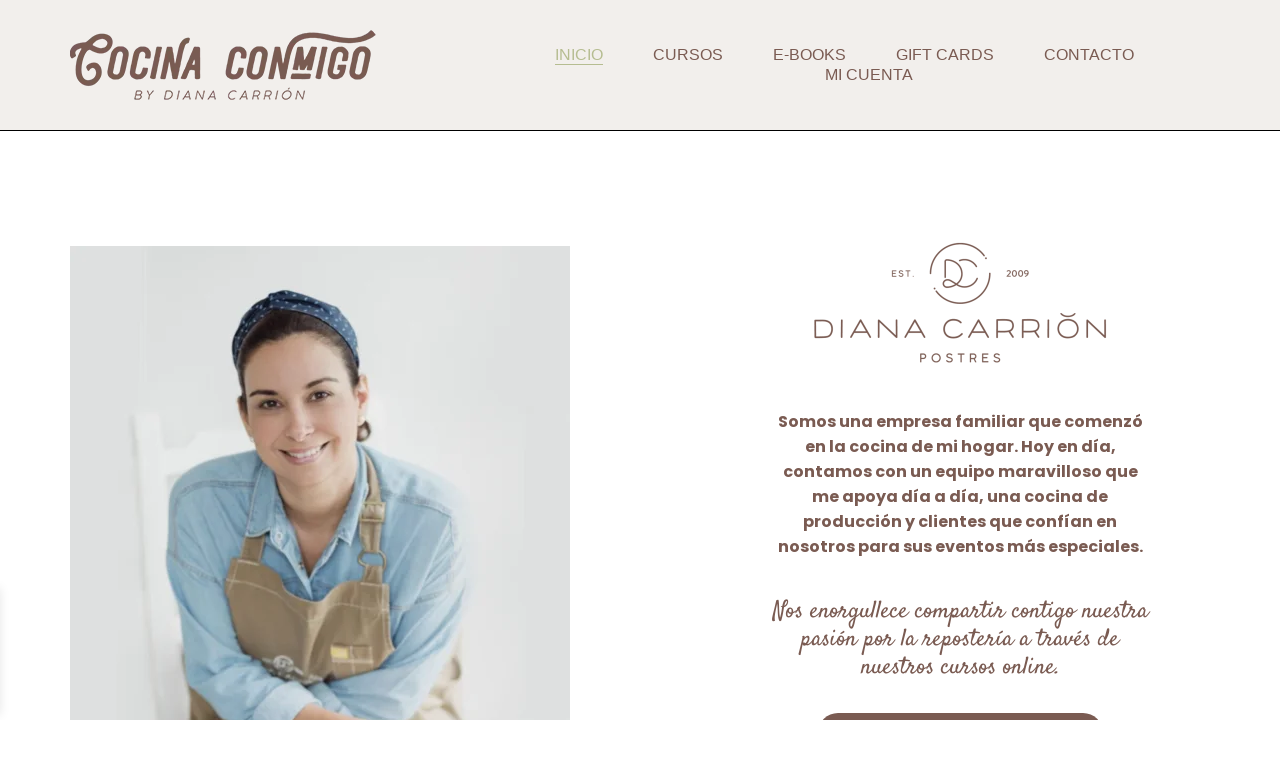

--- FILE ---
content_type: text/html; charset=UTF-8
request_url: https://postresdianacarrion.com/cocinaconmigo/
body_size: 44140
content:
<!DOCTYPE html><html lang="es-EC"><head><script data-no-optimize="1">var litespeed_docref=sessionStorage.getItem("litespeed_docref");litespeed_docref&&(Object.defineProperty(document,"referrer",{get:function(){return litespeed_docref}}),sessionStorage.removeItem("litespeed_docref"));</script> <meta charset="UTF-8"><meta name="viewport" content="width=device-width, initial-scale=1.0, viewport-fit=cover" /><title>Cocina Conmigo &#8211; Postres Diana Carrión</title><meta name='robots' content='noindex, nofollow' /><link rel='dns-prefetch' href='//www.googletagmanager.com' /><link rel='dns-prefetch' href='//stats.wp.com' /><link rel="alternate" type="application/rss+xml" title="Cocina Conmigo &raquo; Feed" href="https://postresdianacarrion.com/cocinaconmigo/feed/" /><link rel="alternate" type="application/rss+xml" title="Cocina Conmigo &raquo; Feed de los comentarios" href="https://postresdianacarrion.com/cocinaconmigo/comments/feed/" /><style id="litespeed-ccss">ul{box-sizing:border-box}:root{--wp--preset--font-size--normal:16px;--wp--preset--font-size--huge:42px}:root{--swiper-theme-color:#007aff}:root{--swiper-navigation-size:44px}@media (max-width:48em){::-webkit-scrollbar{width:3px;height:3px}::-webkit-scrollbar-track{background-color:rgba(11,11,11,.4);border-radius:10px}::-webkit-scrollbar-thumb{background:#016aa7;border-radius:10px}}:root{--wp-admin-theme-color:#3858e9;--wp-admin-theme-color--rgb:56,88,233;--wp-admin-theme-color-darker-10:#2145e6;--wp-admin-theme-color-darker-10--rgb:33,69,230;--wp-admin-theme-color-darker-20:#183ad6;--wp-admin-theme-color-darker-20--rgb:24,58,214;--wp-admin-border-width-focus:2px}:root{--wp-admin-theme-color:#007cba;--wp-admin-theme-color--rgb:0,124,186;--wp-admin-theme-color-darker-10:#006ba1;--wp-admin-theme-color-darker-10--rgb:0,107,161;--wp-admin-theme-color-darker-20:#005a87;--wp-admin-theme-color-darker-20--rgb:0,90,135;--wp-admin-border-width-focus:2px;--wp-block-synced-color:#7a00df;--wp-block-synced-color--rgb:122,0,223}:root{--wp-admin-theme-color:#007cba;--wp-admin-theme-color--rgb:0,124,186;--wp-admin-theme-color-darker-10:#006ba1;--wp-admin-theme-color-darker-10--rgb:0,107,161;--wp-admin-theme-color-darker-20:#005a87;--wp-admin-theme-color-darker-20--rgb:0,90,135;--wp-admin-border-width-focus:2px;--wp-block-synced-color:#7a00df;--wp-block-synced-color--rgb:122,0,223}:root{--wp-admin-theme-color:#007cba;--wp-admin-theme-color--rgb:0,124,186;--wp-admin-theme-color-darker-10:#006ba1;--wp-admin-theme-color-darker-10--rgb:0,107,161;--wp-admin-theme-color-darker-20:#005a87;--wp-admin-theme-color-darker-20--rgb:0,90,135;--wp-admin-border-width-focus:2px;--wp-block-synced-color:#7a00df;--wp-block-synced-color--rgb:122,0,223}:root{--drawer-width:480px;--neg-drawer-width:calc(var(--drawer-width)*-1)}body{--wp--preset--color--black:#000;--wp--preset--color--cyan-bluish-gray:#abb8c3;--wp--preset--color--white:#fff;--wp--preset--color--pale-pink:#f78da7;--wp--preset--color--vivid-red:#cf2e2e;--wp--preset--color--luminous-vivid-orange:#ff6900;--wp--preset--color--luminous-vivid-amber:#fcb900;--wp--preset--color--light-green-cyan:#7bdcb5;--wp--preset--color--vivid-green-cyan:#00d084;--wp--preset--color--pale-cyan-blue:#8ed1fc;--wp--preset--color--vivid-cyan-blue:#0693e3;--wp--preset--color--vivid-purple:#9b51e0;--wp--preset--color--primary:#7a5b52;--wp--preset--color--title:#333;--wp--preset--color--sub-title:#999;--wp--preset--color--border-input:#ddd;--wp--preset--gradient--vivid-cyan-blue-to-vivid-purple:linear-gradient(135deg,rgba(6,147,227,1) 0%,#9b51e0 100%);--wp--preset--gradient--light-green-cyan-to-vivid-green-cyan:linear-gradient(135deg,#7adcb4 0%,#00d082 100%);--wp--preset--gradient--luminous-vivid-amber-to-luminous-vivid-orange:linear-gradient(135deg,rgba(252,185,0,1) 0%,rgba(255,105,0,1) 100%);--wp--preset--gradient--luminous-vivid-orange-to-vivid-red:linear-gradient(135deg,rgba(255,105,0,1) 0%,#cf2e2e 100%);--wp--preset--gradient--very-light-gray-to-cyan-bluish-gray:linear-gradient(135deg,#eee 0%,#a9b8c3 100%);--wp--preset--gradient--cool-to-warm-spectrum:linear-gradient(135deg,#4aeadc 0%,#9778d1 20%,#cf2aba 40%,#ee2c82 60%,#fb6962 80%,#fef84c 100%);--wp--preset--gradient--blush-light-purple:linear-gradient(135deg,#ffceec 0%,#9896f0 100%);--wp--preset--gradient--blush-bordeaux:linear-gradient(135deg,#fecda5 0%,#fe2d2d 50%,#6b003e 100%);--wp--preset--gradient--luminous-dusk:linear-gradient(135deg,#ffcb70 0%,#c751c0 50%,#4158d0 100%);--wp--preset--gradient--pale-ocean:linear-gradient(135deg,#fff5cb 0%,#b6e3d4 50%,#33a7b5 100%);--wp--preset--gradient--electric-grass:linear-gradient(135deg,#caf880 0%,#71ce7e 100%);--wp--preset--gradient--midnight:linear-gradient(135deg,#020381 0%,#2874fc 100%);--wp--preset--font-size--small:13px;--wp--preset--font-size--medium:20px;--wp--preset--font-size--large:28px;--wp--preset--font-size--x-large:42px;--wp--preset--font-size--normal:15px;--wp--preset--font-size--huge:36px;--wp--preset--spacing--20:.44rem;--wp--preset--spacing--30:.67rem;--wp--preset--spacing--40:1rem;--wp--preset--spacing--50:1.5rem;--wp--preset--spacing--60:2.25rem;--wp--preset--spacing--70:3.38rem;--wp--preset--spacing--80:5.06rem;--wp--preset--shadow--natural:6px 6px 9px rgba(0,0,0,.2);--wp--preset--shadow--deep:12px 12px 50px rgba(0,0,0,.4);--wp--preset--shadow--sharp:6px 6px 0px rgba(0,0,0,.2);--wp--preset--shadow--outlined:6px 6px 0px -3px rgba(255,255,255,1),6px 6px rgba(0,0,0,1);--wp--preset--shadow--crisp:6px 6px 0px rgba(0,0,0,1)}[class*=" xoo-wsc-icon-"]{font-family:'Woo-Side-Cart'!important;speak:never;font-style:normal;font-weight:400;font-variant:normal;text-transform:none;line-height:1;-webkit-font-smoothing:antialiased;-moz-osx-font-smoothing:grayscale}.xoo-wsc-icon-bag2:before{content:"\e910"}.xoo-wsc-icon-basket1:before{content:"\e904"}.xoo-wsc-icon-cross:before{content:"\e909"}.xoo-wsc-container{position:fixed;background-color:#fff;z-index:999999;display:flex;flex-direction:column;width:100%}.xoo-wsc-modal *{box-sizing:border-box}.xoo-wsc-body{flex-grow:1;overflow:auto}span.xoo-wsc-loader{display:none;position:absolute;left:0;right:0;top:0;bottom:0;opacity:.5;background-color:#eee}.xoo-wsc-basket{padding:10px 12px;margin:10px;z-index:9999999;position:fixed;display:none}.xoo-wsc-items-count{border-radius:50%;position:absolute;font-size:13px;width:28px;height:28px;line-height:28px;text-align:center;overflow:hidden}.xoo-wsc-bki{position:relative;top:2px}.xoo-wsc-notice-container{z-index:2;position:absolute;top:0;left:0;right:0;display:none}ul.xoo-wsc-notices{margin:0;list-style-type:none;padding:0}.xoo-wscb-icon{font-size:37px}.xoo-wscb-count{position:absolute;z-index:1;background-color:transparent;font-size:15px;height:45px;line-height:45px;text-align:center;left:0;right:0}.xoo-wsc-header{padding:15px;color:#000}span.xoo-wsch-close{position:absolute}span.xoo-wsch-text{margin-left:8px}.xoo-wsch-top{align-items:center}.xoo-wsch-top .xoo-wsch-basket{display:table;position:relative}.xoo-wsch-top{display:flex;margin:0 auto}.xoo-wsc-ft-buttons-cont{display:grid;text-align:center;grid-column-gap:5px;grid-row-gap:5px}a.xoo-wsc-ft-btn,.xoo-wsc-container .xoo-wsc-btn{display:flex;align-items:center;justify-content:center}a.xoo-wsc-ft-btn,.xoo-wsc-container .xoo-wsc-btn{text-decoration:none}.xoo-wsc-ft-buttons-cont a.xoo-wsc-ft-btn:only-child{grid-column:1/-1}.xoo-wsc-empty-cart{padding:30px;display:flex;flex-direction:column;align-items:center}.xoo-wsc-empty-cart>*{margin-bottom:20px}span.xoo-wsc-footer-txt{text-align:center;margin:-8px auto 10px;display:block;font-size:90%}.xoo-wsc-ft-buttons-cont a.xoo-wsc-ft-btn,.xoo-wsc-container .xoo-wsc-btn{background-color:#7a5b52;color:#fff;border:2px solid #fff;padding:10px 20px}.xoo-wsc-footer{background-color:#fff;color:#7a5b52;padding:10px 20px}.xoo-wsc-footer,.xoo-wsc-footer a{font-size:18px}.xoo-wsc-ft-buttons-cont{grid-template-columns:auto}.xoo-wsc-basket{bottom:12px;left:50px;background-color:#fff;color:#7a5b52;box-shadow:0 1px 4px 0;border-radius:50%}.xoo-wsc-bki{font-size:30px}.xoo-wsc-items-count{top:-12px;left:-12px}.xoo-wsc-items-count{background-color:#7a5b52;color:#fff}.xoo-wsc-container{max-width:320px;left:-320px;max-height:100vh;bottom:0;font-family:}span.xoo-wsch-close{font-size:16px;right:10px}.xoo-wsch-top{justify-content:center}.xoo-wsch-text{font-size:20px}.xoo-wsc-header{color:#7a5b52;background-color:#fff}.xoo-wsc-body{background-color:#fff}.xoo-wsc-body,.xoo-wsc-body a{font-size:16px;color:#7a5b52}[class*=" eicon-"]{display:inline-block;font-family:eicons;font-size:inherit;font-weight:400;font-style:normal;font-variant:normal;line-height:1;text-rendering:auto;-webkit-font-smoothing:antialiased;-moz-osx-font-smoothing:grayscale}.eicon-menu-bar:before{content:"\e816"}.eicon-close:before{content:"\e87f"}.elementor-column-gap-default>.elementor-row>.elementor-column>.elementor-element-populated>.elementor-widget-wrap{padding:10px}@media (min-width:768px) and (max-width:1024px){.elementor-reverse-tablet>.elementor-container>.elementor-row>:first-child{order:10}.elementor-reverse-tablet>.elementor-container>.elementor-row>:nth-child(2){order:9}}@media (min-width:-1) and (max-width:1024px){.elementor-reverse-tablet>.elementor-container>.elementor-row>:first-child{order:10}.elementor-reverse-tablet>.elementor-container>.elementor-row>:nth-child(2){order:9}}@media (min-width:768px) and (max-width:-1){.elementor-reverse-tablet>.elementor-container>.elementor-row>:first-child,.elementor-reverse-tablet>.elementor-container>.elementor-row>:nth-child(2){order:0}}@media (max-width:767px){.elementor-reverse-mobile>.elementor-container>.elementor-row>:first-child{order:10}.elementor-reverse-mobile>.elementor-container>.elementor-row>:nth-child(2){order:9}.elementor-column{width:100%}}.elementor-screen-only{position:absolute;top:-10000em;width:1px;height:1px;margin:-1px;padding:0;overflow:hidden;clip:rect(0,0,0,0);border:0}.elementor-clearfix:after{content:"";display:block;clear:both;width:0;height:0}.elementor *,.elementor :after,.elementor :before{box-sizing:border-box}.elementor a{box-shadow:none;text-decoration:none}.elementor img{height:auto;max-width:100%;border:none;border-radius:0;box-shadow:none}.elementor .elementor-background-overlay{height:100%;width:100%;top:0;left:0;position:absolute}.elementor-element{--flex-direction:initial;--flex-wrap:initial;--justify-content:initial;--align-items:initial;--align-content:initial;--gap:initial;--flex-basis:initial;--flex-grow:initial;--flex-shrink:initial;--order:initial;--align-self:initial;flex-basis:var(--flex-basis);flex-grow:var(--flex-grow);flex-shrink:var(--flex-shrink);order:var(--order);align-self:var(--align-self)}.elementor-align-center{text-align:center}.elementor-align-center .elementor-button{width:auto}:root{--page-title-display:block}.elementor-section{position:relative}.elementor-section .elementor-container{display:flex;margin-right:auto;margin-left:auto;position:relative}@media (max-width:1024px){.elementor-section .elementor-container{flex-wrap:wrap}}.elementor-section.elementor-section-stretched{position:relative;width:100%}.elementor-row{width:100%;display:flex}@media (max-width:1024px){.elementor-row{flex-wrap:wrap}}.elementor-widget-wrap{position:relative;width:100%;flex-wrap:wrap;align-content:flex-start}.elementor:not(.elementor-bc-flex-widget) .elementor-widget-wrap{display:flex}.elementor-widget-wrap>.elementor-element{width:100%}.elementor-widget{position:relative}.elementor-widget:not(:last-child){margin-bottom:20px}.elementor-column{position:relative;min-height:1px;display:flex}.elementor-column-wrap{width:100%;position:relative;display:flex}@media (min-width:768px){.elementor-column.elementor-col-50{width:50%}.elementor-column.elementor-col-100{width:100%}}@media (min-width:768px) and (max-width:1024px){.elementor-reverse-tablet>.elementor-container>:first-child{order:10}}@media (min-width:-1) and (max-width:1024px){.elementor-reverse-tablet>.elementor-container>:first-child{order:10}}@media (min-width:768px) and (max-width:-1){.elementor-reverse-tablet>.elementor-container>:first-child{order:0}}@media (max-width:767px){.elementor-reverse-mobile>.elementor-container>:first-child{order:10}.elementor-column{width:100%}}.elementor-button{display:inline-block;line-height:1;background-color:#69727d;font-size:15px;padding:12px 24px;border-radius:3px;color:#fff;fill:#fff;text-align:center}.elementor-button:visited{color:#fff}.elementor-button-content-wrapper{display:flex;justify-content:center}.elementor-button-text{flex-grow:1;order:10;display:inline-block}.elementor-button span{text-decoration:inherit}.elementor-element{--swiper-theme-color:#000;--swiper-navigation-size:44px;--swiper-pagination-bullet-size:6px;--swiper-pagination-bullet-horizontal-gap:6px}@media (max-width:767px){.elementor .elementor-hidden-mobile{display:none}}@media (min-width:768px) and (max-width:1024px){.elementor .elementor-hidden-tablet{display:none}}@media (min-width:1025px) and (max-width:99999px){.elementor .elementor-hidden-desktop{display:none}}.elementor-kit-1867{--e-global-color-primary:#6ec1e4;--e-global-color-secondary:#54595f;--e-global-color-text:#7a7a7a;--e-global-color-accent:#61ce70;--e-global-color-5afe8c53:#20ad96;--e-global-color-11b5ecd0:#3f3a64;--e-global-color-3327f190:#333;--e-global-color-7bde8916:#696969;--e-global-color-79be719f:#8c89a2;--e-global-color-57996a9d:#fff;--e-global-color-90e343b:#f8f8f8;--e-global-color-63593481:#f5f7fa;--e-global-color-15046f19:#3a7e69;--e-global-color-47f4cdea:#7e7e7e;--e-global-color-70099401:#6ac5f1;--e-global-color-3a174c9:#7a5b52;--e-global-color-dc15ed3:#e6efd6;--e-global-typography-primary-font-family:"Roboto";--e-global-typography-primary-font-weight:600;--e-global-typography-secondary-font-family:"Roboto Slab";--e-global-typography-secondary-font-weight:400;--e-global-typography-text-font-family:"Manrope";--e-global-typography-text-font-weight:400;--e-global-typography-accent-font-family:"Roboto";--e-global-typography-accent-font-weight:500;--e-global-typography-ac12a1d-font-family:"deltras";--e-global-typography-ac12a1d-font-size:3em}.elementor-widget:not(:last-child){margin-bottom:30px}.elementor-element{--widgets-spacing:30px}.elementor-location-header:before{content:"";display:table;clear:both}.fa{-moz-osx-font-smoothing:grayscale;-webkit-font-smoothing:antialiased;display:inline-block;font-style:normal;font-variant:normal;text-rendering:auto;line-height:1}.fa-times:before{content:"\f00d"}.fa{font-family:"Font Awesome 5 Free"}.fa{font-weight:900}.elementor-2722 .elementor-element.elementor-element-07481ec{overflow:hidden;margin-top:0;margin-bottom:0;padding:0}.elementor-2722 .elementor-element.elementor-element-801f38a>.elementor-container>.elementor-row>.elementor-column>.elementor-column-wrap>.elementor-widget-wrap{align-content:center;align-items:center}.elementor-2722 .elementor-element.elementor-element-801f38a{margin-top:-30px;margin-bottom:0;padding:0}.elementor-2722 .elementor-element.elementor-element-2af8dfa.elementor-column.elementor-element[data-element_type="column"]>.elementor-column-wrap.elementor-element-populated>.elementor-widget-wrap{align-content:center;align-items:center}.elementor-2722 .elementor-element.elementor-element-2af8dfa.elementor-column>.elementor-column-wrap>.elementor-widget-wrap{justify-content:center}.elementor-2722 .elementor-element.elementor-element-2af8dfa>.elementor-element-populated{margin:0;--e-column-margin-right:0px;--e-column-margin-left:0px}.elementor-2722 .elementor-element.elementor-element-2af8dfa>.elementor-element-populated>.elementor-widget-wrap{padding:0}.elementor-2722 .elementor-element.elementor-element-d062daf:not(.elementor-motion-effects-element-type-background)>.elementor-column-wrap{background-color:#fff}.elementor-2722 .elementor-element.elementor-element-d062daf>.elementor-element-populated>.elementor-widget-wrap{padding:10% 20%}.elementor-2722 .elementor-element.elementor-element-37f9964{text-align:center;color:#000;font-family:"Manrope",Sans-serif;font-size:1em}.elementor-2722 .elementor-element.elementor-element-37f9964>.elementor-widget-container{margin:0;padding:0}.elementor-2722 .elementor-element.elementor-element-52914d8{color:#7a5b52;font-family:"Satisfy",Sans-serif}.elementor-2722 .elementor-element.elementor-element-638fac5 .elementor-button{font-family:"Manrope",Sans-serif;font-size:17px;fill:#fff;color:#fff;background-color:var(--e-global-color-3a174c9);border-radius:28px}.elementor-2722 .elementor-element.elementor-element-638fac5>.elementor-widget-container{padding:0}.elementor-2722 .elementor-element.elementor-element-35875a6>.elementor-background-overlay{background-color:var(--e-global-color-dc15ed3);opacity:.5}.elementor-2722 .elementor-element.elementor-element-35875a6{padding:5% 10% 1%}.elementor-2722 .elementor-element.elementor-element-7fdc55e{text-align:center}.elementor-2722 .elementor-element.elementor-element-7fdc55e .elementor-heading-title{color:var(--e-global-color-3a174c9);font-family:"deltras",Sans-serif;font-size:3em;-webkit-text-stroke-color:#000;stroke:#000}.elementor-2722 .elementor-element.elementor-element-7fdc55e>.elementor-widget-container{padding:0}@media (min-width:768px){.elementor-2722 .elementor-element.elementor-element-2af8dfa{width:40%}.elementor-2722 .elementor-element.elementor-element-d062daf{width:60%}}@media (max-width:767px){.elementor-2722 .elementor-element.elementor-element-37f9964>.elementor-widget-container{margin:0 -40px}.elementor-2722 .elementor-element.elementor-element-52914d8>.elementor-widget-container{margin:0 -40px}.elementor-2722 .elementor-element.elementor-element-35875a6{padding:23px 1px 25px}}.elementor-18273 .elementor-element.elementor-element-612b333>.elementor-container{min-height:18vh}.elementor-18273 .elementor-element.elementor-element-612b333:not(.elementor-motion-effects-element-type-background){background-color:#f2efec}.elementor-18273 .elementor-element.elementor-element-612b333{border-style:solid;border-width:0 0 1px;border-color:#000;padding:0 5%}.elementor-18273 .elementor-element.elementor-element-aabb71a.elementor-column.elementor-element[data-element_type="column"]>.elementor-column-wrap.elementor-element-populated>.elementor-widget-wrap{align-content:center;align-items:center}.elementor-18273 .elementor-element.elementor-element-aabb71a>.elementor-element-populated>.elementor-widget-wrap{padding:0}.elementor-18273 .elementor-element.elementor-element-74fac480{text-align:left}.elementor-18273 .elementor-element.elementor-element-f7468fb.elementor-column.elementor-element[data-element_type="column"]>.elementor-column-wrap.elementor-element-populated>.elementor-widget-wrap{align-content:center;align-items:center}.elementor-18273 .elementor-element.elementor-element-f7468fb>.elementor-element-populated{margin:0;--e-column-margin-right:0px;--e-column-margin-left:0px}.elementor-18273 .elementor-element.elementor-element-72511e0 .elementor-menu-toggle{margin-left:auto;background-color:#f2efec}.elementor-18273 .elementor-element.elementor-element-72511e0 .elementor-nav-menu .elementor-item{font-family:"Roboto",Sans-serif;font-size:16px;font-weight:400;text-transform:uppercase}.elementor-18273 .elementor-element.elementor-element-72511e0 .elementor-nav-menu--main .elementor-item{color:#7a5b52;fill:#7a5b52;padding-left:0;padding-right:0;padding-top:0;padding-bottom:0}.elementor-18273 .elementor-element.elementor-element-72511e0 .elementor-nav-menu--main .elementor-item.elementor-item-active{color:#b6bd91;fill:#b6bd91}.elementor-18273 .elementor-element.elementor-element-72511e0 .elementor-nav-menu--main:not(.e--pointer-framed) .elementor-item:before,.elementor-18273 .elementor-element.elementor-element-72511e0 .elementor-nav-menu--main:not(.e--pointer-framed) .elementor-item:after{background-color:#b6bd91}.elementor-18273 .elementor-element.elementor-element-72511e0 .elementor-nav-menu--main .elementor-item.elementor-item-active{color:#b6bd91}.elementor-18273 .elementor-element.elementor-element-72511e0 .elementor-nav-menu--main:not(.e--pointer-framed) .elementor-item.elementor-item-active:before,.elementor-18273 .elementor-element.elementor-element-72511e0 .elementor-nav-menu--main:not(.e--pointer-framed) .elementor-item.elementor-item-active:after{background-color:#b6bd91}.elementor-18273 .elementor-element.elementor-element-72511e0 .e--pointer-underline .elementor-item:after{height:1px}.elementor-18273 .elementor-element.elementor-element-72511e0{--e-nav-menu-horizontal-menu-item-margin:calc(50px/2)}.elementor-18273 .elementor-element.elementor-element-72511e0 .elementor-nav-menu--dropdown a,.elementor-18273 .elementor-element.elementor-element-72511e0 .elementor-menu-toggle{color:#7a5b52}.elementor-18273 .elementor-element.elementor-element-72511e0 .elementor-nav-menu--dropdown{background-color:#f2efec;border-style:none}.elementor-18273 .elementor-element.elementor-element-72511e0 .elementor-nav-menu--dropdown a.elementor-item-active{color:#7a5b52}.elementor-18273 .elementor-element.elementor-element-72511e0 .elementor-nav-menu--dropdown a.elementor-item-active{background-color:#e6efd6}.elementor-18273 .elementor-element.elementor-element-72511e0 .elementor-nav-menu--dropdown a.elementor-item-active{color:#7a5b52;background-color:#e6efd6}.elementor-18273 .elementor-element.elementor-element-72511e0 .elementor-nav-menu--dropdown li:not(:last-child){border-style:solid;border-color:#7a5b52;border-bottom-width:1px}.elementor-18273 .elementor-element.elementor-element-72511e0 div.elementor-menu-toggle{color:#7a5b52}@media (max-width:1024px){.elementor-18273 .elementor-element.elementor-element-f7468fb.elementor-column.elementor-element[data-element_type="column"]>.elementor-column-wrap.elementor-element-populated>.elementor-widget-wrap{align-content:center;align-items:center}.elementor-18273 .elementor-element.elementor-element-f7468fb.elementor-column>.elementor-column-wrap>.elementor-widget-wrap{justify-content:center}.elementor-18273 .elementor-element.elementor-element-72511e0 .elementor-nav-menu--dropdown a{padding-top:20px;padding-bottom:20px}.elementor-18273 .elementor-element.elementor-element-72511e0 .elementor-nav-menu__container.elementor-nav-menu--dropdown{margin-top:37px!important}}@media (max-width:1024px) and (min-width:768px){.elementor-18273 .elementor-element.elementor-element-aabb71a{width:33%}.elementor-18273 .elementor-element.elementor-element-f7468fb{width:52%}}@media (max-width:767px){.elementor-18273 .elementor-element.elementor-element-aabb71a{width:53%}.elementor-18273 .elementor-element.elementor-element-f7468fb{width:33%}.elementor-18273 .elementor-element.elementor-element-f7468fb>.elementor-element-populated>.elementor-widget-wrap{padding:0}.elementor-18273 .elementor-element.elementor-element-72511e0 .elementor-nav-menu__container.elementor-nav-menu--dropdown{margin-top:16px!important}}.elementor-18313 .elementor-element.elementor-element-1a10ab55 a{color:#fff}.elementor-18313 .elementor-element.elementor-element-5206c13f .elementor-nav-menu .elementor-item{font-size:15px;font-weight:500}.elementor-18313 .elementor-element.elementor-element-5206c13f .elementor-nav-menu--dropdown a{color:#000}.elementor-18313 .elementor-element.elementor-element-5206c13f .elementor-nav-menu--dropdown{background-color:#eaeaea}.elementor-18313 .elementor-element.elementor-element-5206c13f .elementor-nav-menu--dropdown a.elementor-item-active{color:#00ce1b}.elementor-18313 .elementor-element.elementor-element-5206c13f .elementor-nav-menu--dropdown a.elementor-item-active{background-color:#ededed}.elementor-18313 .elementor-element.elementor-element-5206c13f .elementor-nav-menu--dropdown .elementor-item,.elementor-18313 .elementor-element.elementor-element-5206c13f .elementor-nav-menu--dropdown .elementor-sub-item{font-size:15px}@media (max-width:1024px){.elementor-18313 .elementor-element.elementor-element-5206c13f .elementor-nav-menu .elementor-item{font-size:13px}}@media (max-width:767px){.elementor-18313 .elementor-element.elementor-element-5206c13f .elementor-nav-menu__container.elementor-nav-menu--dropdown{margin-top:40px!important}}body{font-display:swap}html{font-family:sans-serif;-ms-text-size-adjust:100%;-webkit-text-size-adjust:100%}body{margin:0}nav,section{display:block}template{display:none}a{background-color:transparent}img{border:0}button,input{color:inherit;font:inherit;margin:0}button{overflow:visible}button{text-transform:none}button,input[type=submit]{-webkit-appearance:button}button::-moz-focus-inner,input::-moz-focus-inner{border:0;padding:0}input{line-height:normal}input[type=checkbox]{box-sizing:border-box;padding:0}*{-webkit-box-sizing:border-box;-moz-box-sizing:border-box;box-sizing:border-box}*:before,*:after{-webkit-box-sizing:border-box;-moz-box-sizing:border-box;box-sizing:border-box}input,button{font-family:inherit;font-size:inherit;line-height:inherit}a{text-decoration:none}img{vertical-align:middle}h2,h3,h4{font-family:inherit;font-weight:500;line-height:1.1;color:inherit}h2,h3{margin-top:20px;margin-bottom:10px}h4{margin-top:10px;margin-bottom:10px}h2{font-size:30px}h3{font-size:24px}h4{font-size:18px}p{margin:0 0 10px}ul{margin-top:0;margin-bottom:10px}ul ul{margin-bottom:0}label{display:inline-block;max-width:100%;margin-bottom:5px;font-weight:700}input[type=checkbox]{margin:4px 0 0;margin-top:1px ;line-height:normal}*{margin:0;padding:0}h2,h3,h4{line-height:inherit}p{margin-bottom:20px}p:last-child{margin-bottom:0}img{max-width:100%;height:auto}ul{margin-bottom:10px;margin-left:25px}ul ul{margin:4px 0 5px 30px}ul ul li{margin-bottom:6px}a{color:#337ab7;text-decoration:none}body{overflow-x:hidden}button{line-height:30px;padding:5px 25px;border:0;box-shadow:none;border-radius:var(--thim-border-radius-item,0);font-size:.875rem;font-weight:500;text-transform:uppercase;color:var(--thim-button-text-color)}input,button{border:1px solid var(--thim-border-color,#eee);padding:5px 10px;box-shadow:none;text-shadow:none}input[type=email],input[type=password],input[type=text]{border-radius:var(--thim-border-radius-item,0)}input[type=submit],button{padding:5px 25px;text-transform:uppercase;font-size:.875rem;font-weight:500;line-height:30px;border:0;border-radius:var(--thim-border-radius-item,0);background-color:var(--thim-body-primary-color,#ffb606);color:var(--thim-button-text-color)}button:not(.owl-page){background-color:var(--thim-body-primary-color,#ffb606)}input[type=checkbox]{border:1px solid #b4b9be;background:#fff;color:#555;clear:none;height:16px;margin:-4px 4px 0 0;outline:0;padding:0!important;text-align:center;vertical-align:middle;width:16px;min-width:16px;-webkit-appearance:none;-webkit-box-shadow:inset 0 1px 2px rgba(0,0,0,.1);box-shadow:inset 0 1px 2px rgba(0,0,0,.1)}body.thim-body-load-overlay{overflow-x:hidden}@media (max-width:1024px){.sub-menu li{width:100%;border:none!important}}@media (min-width:1025px){nav ul,nav ul ul{margin:0}nav ul li,nav ul ul li{margin:0}}.thim-testimonial-slider{text-align:center;max-width:665px;margin:auto;position:relative;overflow:hidden}.thim-testimonial-slider>.item{position:absolute}.thim-testimonial-slider>.item:first-child{position:relative}.thim-testimonial-slider .content{width:auto;height:auto}.thim-testimonial-slider .title{font-weight:700;font-size:15px;line-height:30px;margin:20px 0 -7px;text-transform:none}.thim-testimonial-slider .regency{line-height:25px;text-transform:uppercase;font-size:12px;font-weight:700;color:#999}.thim-testimonial-slider .description{font-size:16px;min-height:100px;line-height:25px}button::-moz-focus-inner{padding:0;border:0}.thim-login form,.thim-register form{border:0;padding:0;margin:auto;clear:both}.thim-login form>a.lost-pass-link{width:50%;float:right;display:block;font-weight:400;margin-top:7px;margin-bottom:14px;line-height:25px;text-align:right;color:var(--thim-font-title-color)}.thim-login form p,.thim-register form p{margin:0}.thim-login form p.login-remember{width:50%;float:left;font-weight:400;margin-top:7px;margin-bottom:14px;line-height:25px;text-align:left}.thim-login form p.login-remember input[type=checkbox]{border:1px solid #000}.thim-login form p.login-remember label{color:var(--thim-font-title-color);font-weight:400;margin:0}.thim-login form input[type=password],.thim-login form input[type=text],.thim-register form input[type=email],.thim-register form input[type=text]{width:100%;line-height:30px;padding:4px 20px;border:1px solid var(--thim-border-color,#eee);color:#999;margin-bottom:20px;clear:both;display:block;min-height:40px;border-radius:0}.thim-login form input[type=password]::-webkit-input-placeholder,.thim-login form input[type=text]::-webkit-input-placeholder,.thim-register form input[type=email]::-webkit-input-placeholder,.thim-register form input[type=text]::-webkit-input-placeholder{line-height:30px}.thim-login form input[type=password]:-moz-placeholder,.thim-login form input[type=text]:-moz-placeholder,.thim-register form input[type=email]:-moz-placeholder,.thim-register form input[type=text]:-moz-placeholder{line-height:30px}.thim-login form input[type=password]::-moz-placeholder,.thim-login form input[type=text]::-moz-placeholder,.thim-register form input[type=email]::-moz-placeholder,.thim-register form input[type=text]::-moz-placeholder{line-height:30px}.thim-login form input[type=password]:-ms-input-placeholder,.thim-login form input[type=text]:-ms-input-placeholder,.thim-register form input[type=email]:-ms-input-placeholder,.thim-register form input[type=text]:-ms-input-placeholder{line-height:30px}.thim-login form input[type=password]:-webkit-autofill,.thim-login form input[type=text]:-webkit-autofill,.thim-register form input[type=email]:-webkit-autofill,.thim-register form input[type=text]:-webkit-autofill{-webkit-box-shadow:0 0 0 50px #fff inset}.thim-login form input[type=submit],.thim-register form input[type=submit]{border:0;width:100%;line-height:30px;padding:5px 25px;text-transform:uppercase;font-weight:700;font-size:15px;border-radius:0;color:var(--thim-button-text-color);background-color:var(--thim-body-primary-color,#ffb606)}.thim-login .title,.thim-register .title{font-size:24px;font-weight:700;position:relative;text-align:center;margin:-12px 0 23px;padding:0;text-transform:none;line-height:40px}.thim-login .link-bottom,.thim-register .link-bottom{font-size:1em;font-weight:400;line-height:30px;text-align:center;text-transform:none;margin:10px 0 0;color:var(--thim-font-title-color)}.thim-login .link-bottom a,.thim-register .link-bottom a{color:var(--thim-body-primary-color,#ffb606)}#thim-popup-login{display:flex;align-items:center;justify-content:center;position:fixed;top:0;right:0;left:0;bottom:0;z-index:9999;filter:alpha(opacity=0);-ms-filter:"alpha(opacity=0)";-webkit-opacity:0;-khtml-opacity:0;-moz-opacity:0;-ms-opacity:0;-o-opacity:0;opacity:0;visibility:hidden;background:rgba(0,0,0,.8);margin:0;width:100%;height:100vh;overflow:auto;-webkit-transform:scale(.2,.2);-moz-transform:scale(.2,.2);-ms-transform:scale(.2,.2);-o-transform:scale(.2,.2)}#thim-popup-login .thim-login-container{overflow:hidden;display:flex;margin:auto}#thim-popup-login .thim-login-container p,#thim-popup-login .thim-login-container a{font-size:1rem;line-height:1.3em}#thim-popup-login .thim-login-container .close-popup{width:40px;height:40px;position:absolute;right:0;top:0;line-height:40px;text-align:center;font-size:20px;color:#333;display:none}#thim-popup-login .thim-login-container .cssload-container{display:none}#thim-popup-login .popup-login-wrapper{background:#fff;position:relative;padding:40px 50px;overflow:hidden;width:900px;max-width:calc(100% - 60px);color:var(--thim-font-body-color)}#thim-popup-login .popup-login-wrapper a{color:var(--thim-body-primary-color,#ffb606)!important}#thim-popup-login .popup-login-wrapper a.lost-pass-link{color:#337ab7!important}#thim-popup-login .popup-login-wrapper:not(.has-shortcode) .thim-login,#thim-popup-login .popup-login-wrapper:not(.has-shortcode) .thim-register{min-width:100%;padding:0 50px;position:relative;float:left;clear:none}#thim-popup-login .popup-login-wrapper .login-submit{width:100%;overflow:hidden}#thim-popup-login .thim-popup-inner{display:flex;width:100%;text-align:left}.login-password{position:relative}@media (min-width:768px){#thim-popup-login .popup-login-wrapper{padding:40px 0;width:790px}#thim-popup-login .popup-login-wrapper:not(.has-shortcode){width:480px}}@media (max-width:767px){#thim-popup-login .popup-login-wrapper{padding:30px}#thim-popup-login .thim-login-container{webkit-box-direction:normal;-webkit-box-orient:vertical;-moz-box-direction:normal;-moz-box-orient:vertical;-webkit-flex-direction:column;-ms-flex-direction:column;flex-direction:column}}@media (max-width:600px){#thim-popup-login .thim-popup-inner .thim-login,#thim-popup-login .thim-popup-inner .thim-register{padding:0}#thim-popup-login{align-items:baseline}}@media (max-height:600px){#thim-popup-login .popup-login-wrapper{height:90vh;overflow:auto}}.thim-course-content .course-meta .course-author,.thim-course-content .course-meta label{display:none}.thim-course-content .course-meta .value{display:inline-block;line-height:30px;font-weight:400;text-transform:none}.thim-course-content .course-meta>div{display:inline-block;float:left;line-height:30px;margin-right:15px;padding:0;border:0;opacity:.85}.thim-course-content .course-meta>div:before{display:none}.thim-course-content .course-meta>div a{color:inherit}.thim-course-content .course-meta>div.course-students>span{color:#999;display:none}.thim-course-grid .course-item .thim-course-content .course-author{margin-top:0;position:relative;margin-bottom:0}.thim-course-grid .course-item .thim-course-content .course-author img{margin-top:-28px;border-radius:50%;border:3px solid #fff;position:relative;z-index:3}.thim-course-grid .course-item .thim-course-content .course-author .value{font-size:.9rem;font-weight:400;text-transform:capitalize;margin-top:7px}.thim-course-grid .course-item .thim-course-content .course-author .value a{color:#7a7a7a}body .course-meta>*{display:inline-block;font-style:normal;font-size:inherit}body .course-meta>*:after{display:none}@media (max-width:1024px){#thim-popup-login .thim-login-container .close-popup{display:block}}@media screen and (max-width:600px){.thim-testimonial-slider{padding:0 30px}}@media (max-width:480px){#thim-popup-login .popup-login-wrapper{padding:0 15px;max-width:100%}#thim-popup-login .thim-login-container{padding-top:50px;padding-bottom:20px;width:100%!important;min-height:100vh;flex-direction:column}}html{font-size:var(--thim-font-body-font-size)}body{background:var(--thim-body-bg-color);font-family:var(--thim-font-body-font-family);font-size:var(--thim-font-body-font-size);font-weight:var(--thim-font-body-variant);line-height:var(--thim-font-body-line-height);color:var(--thim-font-body-color)}h2{font-size:var(--thim-font-h2-font-size);line-height:var(--thim-font-h2-line-height);text-transform:var(--thim-font-h2-text-transform)}h3{font-size:var(--thim-font-h3-font-size);line-height:var(--thim-font-h3-line-height);text-transform:var(--thim-font-h3-text-transform)}h4{font-size:var(--thim-font-h4-font-size);line-height:var(--thim-font-h4-line-height);text-transform:var(--thim-font-h4-text-transform)}h2,h3,h4{font-weight:var(--thim-font-title-variant);color:var(--thim-font-title-color)}h2,h3,h4{font-family:var(--thim-font-title-font-family)}:root{--thim-body-primary-color:#7a5b52;--thim_body_primary_color_rgb:122,91,82;--thim-body-secondary-color:#e6efd6;--thim-button-text-color:#fff;--thim-button-hover-color:#e6efd6;--thim_button_hover_color_rgb:230,239,214;--thim-border-color:#eee;--top-info-course-background_color:#273044;--top-info-course-text_color:#fff;--thim-footer-font-title-font-size:14px;--thim-footer-font-title-line-height:40px;--thim-footer-font-title-text-transform:uppercase;--thim-top-heading-title-align:left;--thim-top-heading-title-font-size-desktop:48px;--thim-top-heading-title-font-size-mobile:35px;--thim-top-heading-title-font-text-transform:uppercase;--thim-top-heading-title-font-weight:700;--thim-top-heading-padding-top:90px;--thim-top-heading-padding-bottom:90px;--thim-top-heading-padding-top-mobile:50px;--thim-top-heading-padding-bottom-mobile:50px;--thim-breacrumb-font-size:1em;--thim-breacrumb-color:#666;--thim-course-price-color:#f24c0a;--thim-width-logo:275px;--thim-bg-color-toolbar:#111;--thim-text-color-toolbar:#ababab;--thim-link-color-toolbar:#fff;--thim-link-hover-color-toolbar:#fff;--thim-toolbar-font-size:12px;--thim-toolbar-line-height:30px;--thim-toolbar-text-transform:none;--thim-toolbar-font-weight:600;--thim-toolbar-border-type:dashed;--thim-toolbar-border-size:1px;--thim-link-color-toolbar-border-button:#ddd;--thim-bg-main-menu-color:rgba(255,255,255,0);--thim-main-menu-font-size:14px;--thim-main-menu-line-height:1.3em;--thim-main-menu-text-transform:uppercase;--thim-main-menu-font-weight:600;--thim-main-menu-text-color:#fff;--thim_main_menu_text_color_rgb:255,255,255;--thim-main-menu-text-hover-color:#fff;--thim-sticky-bg-main-menu-color:#fff;--thim-sticky-main-menu-text-color:#333;--thim_sticky_main_menu_text_color_rgb:51,3,;--thim-sticky-main-menu-text-hover-color:#333;--thim-sub-menu-bg-color:#fff;--thim-sub-menu-border-color:rgba(43,43,43,0);--thim-sub-menu-text-color:#999;--thim-sub-menu-text-color-hover:#333;--thim-bg-mobile-menu-color:#75584f;--thim-mobile-menu-text-color:#fff;--thim_mobile_menu_text_color_rgb:255,255,255;--thim-mobile-menu-text-hover-color:#fff;--thim-footer-font-title-font-weight:700;--thim-bg-switch-layout-style:#f5f5f5;--thim-padding-switch-layout-style:10px;--thim-font-body-font-family:Poppins;--thim-font-body-variant:regular;--thim-font-body-font-size:16px;--thim-font-body-line-height:1.7em;--thim-font-body-color:#666;--thim-font-title-font-family:Poppins;--thim-font-title-color:#333;--thim-font-title-variant:700;--thim-font-h1-font-size:36px;--thim-font-h1-line-height:1.6em;--thim-font-h1-text-transform:none;--thim-font-h2-font-size:28px;--thim-font-h2-line-height:1.6em;--thim-font-h2-text-transform:none;--thim-font-h3-font-size:24px;--thim-font-h3-line-height:1.6em;--thim-font-h3-text-transform:none;--thim-font-h4-font-size:18px;--thim-font-h4-line-height:1.6em;--thim-font-h4-text-transform:none;--thim-font-h5-font-size:16px;--thim-font-h5-line-height:1.6em;--thim-font-h5-text-transform:none;--thim-font-h6-font-size:16px;--thim-font-h6-line-height:1.4em;--thim-font-h6-text-transform:none;--thim-preload-style-background:#fff;--thim-preload-style-color:#ffb606;--thim-footer-bg-color:#7a5b52;--thim-footer-color-title:#fff;--thim-footer-color-text:#fff;--thim-footer-color-link:#fff;--thim-footer-color-hover:#ffb606;--thim-padding-content-pdtop-desktop:60px;--thim-padding-content-pdbottom-desktop:60px;--thim-padding-content-pdtop-mobile:40px;--thim-padding-content-pdbottom-mobile:40px;--thim-copyright-bg-color:#7a5b52;--thim-copyright-text-color:#fff;--thim-bg-pattern:url("https://postresdianacarrion.com/cocinaconmigo/wp-content/themes/eduma/images/patterns/pattern1.png");--thim-bg-repeat:no-repeat;--thim-bg-position:center;--thim-bg-attachment:inherit;--thim-bg-size:inherit;--thim-footer-bg-repeat:no-repeat;--thim-footer-bg-position:center;--thim-footer-bg-size:inherit;--thim-footer-bg-attachment:inherit;--thim-body-bg-color:#fff}:root{--lp-cotainer-max-with:1290px;--lp-cotainer-padding:2rem;--lp-primary-color:#7a5b52;--lp-secondary-color:#a07d6d}.elementor-widget-image{text-align:center}.elementor-widget-image a{display:inline-block}.elementor-widget-image img{vertical-align:middle;display:inline-block}.elementor-item:after,.elementor-item:before{display:block;position:absolute}.elementor-item:not(:hover):not(:focus):not(.elementor-item-active):not(.highlighted):after,.elementor-item:not(:hover):not(:focus):not(.elementor-item-active):not(.highlighted):before{opacity:0}.elementor-item-active:after,.elementor-item-active:before{transform:scale(1)}.e--pointer-underline .elementor-item:after,.e--pointer-underline .elementor-item:before{height:3px;width:100%;left:0;background-color:#3f444b;z-index:2}.e--pointer-underline .elementor-item:after{content:"";bottom:0}.elementor-nav-menu--main .elementor-nav-menu a{padding:13px 20px}.elementor-nav-menu--main .elementor-nav-menu ul{position:absolute;width:12em;border-width:0;border-style:solid;padding:0}.elementor-nav-menu--layout-horizontal{display:flex}.elementor-nav-menu--layout-horizontal .elementor-nav-menu{display:flex;flex-wrap:wrap}.elementor-nav-menu--layout-horizontal .elementor-nav-menu a{white-space:nowrap;flex-grow:1}.elementor-nav-menu--layout-horizontal .elementor-nav-menu>li{display:flex}.elementor-nav-menu--layout-horizontal .elementor-nav-menu>li ul{top:100%!important}.elementor-nav-menu--layout-horizontal .elementor-nav-menu>li:not(:first-child)>a{-webkit-margin-start:var(--e-nav-menu-horizontal-menu-item-margin);margin-inline-start:var(--e-nav-menu-horizontal-menu-item-margin)}.elementor-nav-menu--layout-horizontal .elementor-nav-menu>li:not(:first-child)>ul{left:var(--e-nav-menu-horizontal-menu-item-margin)!important}.elementor-nav-menu--layout-horizontal .elementor-nav-menu>li:not(:last-child)>a{-webkit-margin-end:var(--e-nav-menu-horizontal-menu-item-margin);margin-inline-end:var(--e-nav-menu-horizontal-menu-item-margin)}.elementor-nav-menu--layout-horizontal .elementor-nav-menu>li:not(:last-child):after{content:var(--e-nav-menu-divider-content,none);height:var(--e-nav-menu-divider-height,35%);border-left:var(--e-nav-menu-divider-width,2px) var(--e-nav-menu-divider-style,solid) var(--e-nav-menu-divider-color,#000);border-bottom-color:var(--e-nav-menu-divider-color,#000);border-right-color:var(--e-nav-menu-divider-color,#000);border-top-color:var(--e-nav-menu-divider-color,#000);align-self:center}.elementor-nav-menu__align-center .elementor-nav-menu{margin-left:auto;margin-right:auto;justify-content:center}.elementor-widget-nav-menu .elementor-widget-container{display:flex;flex-direction:column}.elementor-nav-menu{position:relative;z-index:2}.elementor-nav-menu:after{content:" ";display:block;height:0;font:0/0 serif;clear:both;visibility:hidden;overflow:hidden}.elementor-nav-menu,.elementor-nav-menu li,.elementor-nav-menu ul{display:block;list-style:none;margin:0;padding:0;line-height:normal}.elementor-nav-menu ul{display:none}.elementor-nav-menu a,.elementor-nav-menu li{position:relative}.elementor-nav-menu li{border-width:0}.elementor-nav-menu a{display:flex;align-items:center}.elementor-nav-menu a{padding:10px 20px;line-height:20px}.elementor-nav-menu--dropdown .elementor-item.elementor-item-active{background-color:#3f444b;color:#fff}.elementor-menu-toggle{display:flex;align-items:center;justify-content:center;font-size:var(--nav-menu-icon-size,22px);padding:.25em;border:0 solid;border-radius:3px;background-color:rgba(0,0,0,.05);color:#33373d}.elementor-menu-toggle:not(.elementor-active) .elementor-menu-toggle__icon--close{display:none}.elementor-nav-menu--dropdown{background-color:#fff;font-size:13px}.elementor-nav-menu--dropdown-none .elementor-nav-menu--dropdown{display:none}.elementor-nav-menu--dropdown.elementor-nav-menu__container{margin-top:10px;transform-origin:top;overflow-y:auto;overflow-x:hidden}.elementor-nav-menu--dropdown.elementor-nav-menu__container .elementor-sub-item{font-size:.85em}.elementor-nav-menu--dropdown a{color:#33373d}.elementor-nav-menu__text-align-center .elementor-nav-menu--dropdown .elementor-nav-menu a{justify-content:center}.elementor-nav-menu--toggle{--menu-height:100vh}.elementor-nav-menu--toggle .elementor-menu-toggle:not(.elementor-active)+.elementor-nav-menu__container{transform:scaleY(0);max-height:0;overflow:hidden}.elementor-nav-menu--stretch .elementor-nav-menu__container.elementor-nav-menu--dropdown{position:absolute;z-index:9997}@media (max-width:1024px){.elementor-nav-menu--dropdown-tablet .elementor-nav-menu--main{display:none}}@media (min-width:1025px){.elementor-nav-menu--dropdown-tablet .elementor-menu-toggle,.elementor-nav-menu--dropdown-tablet .elementor-nav-menu--dropdown{display:none}.elementor-nav-menu--dropdown-tablet nav.elementor-nav-menu--dropdown.elementor-nav-menu__container{overflow-y:hidden}}.elementor-heading-title{padding:0;margin:0;line-height:1}.title{color:#855445}#forminator-module-18251:not(.select2-dropdown){padding-top:0;padding-right:0;padding-bottom:0;padding-left:0}#forminator-module-18251{border-width:0;border-style:none;border-radius:17px;-moz-border-radius:17px;-webkit-border-radius:17px}#forminator-module-18251{border-color:rgba(0,0,0,0);background-color:rgba(0,0,0,0)}#forminator-module-18251.forminator-design--flat .forminator-input{border-radius:50px}.forminator-ui#forminator-module-18251.forminator-design--flat .forminator-response-message{font-size:15px;font-family:inherit;font-weight:400}#forminator-module-18251.forminator-design--flat .forminator-response-message.forminator-error{background-color:#f9e4e8}#forminator-module-18251.forminator-design--flat .forminator-response-message.forminator-error{color:#333}.forminator-ui#forminator-module-18251.forminator-design--flat .forminator-label{font-size:12px;font-family:inherit;font-weight:700}.forminator-ui#forminator-module-18251.forminator-design--flat .forminator-label{color:#777771}.forminator-ui#forminator-module-18251.forminator-design--flat .forminator-label .forminator-required{color:#e04562}.forminator-ui#forminator-module-18251.forminator-design--flat .forminator-input{font-size:16px;font-family:inherit;font-weight:400}#forminator-module-18251.forminator-design--flat .forminator-input{background-color:#ededed;color:#000}#forminator-module-18251.forminator-design--flat .forminator-input:-moz-placeholder{color:#888}#forminator-module-18251.forminator-design--flat .forminator-input::-moz-placeholder{color:#888}#forminator-module-18251.forminator-design--flat .forminator-input:-ms-input-placeholder{color:#888}#forminator-module-18251.forminator-design--flat .forminator-input::-webkit-input-placeholder{color:#888}.forminator-ui#forminator-module-18251.forminator-design--flat .forminator-button-submit{font-size:14px;font-family:inherit;font-weight:500}.forminator-ui#forminator-module-18251.forminator-design--flat .forminator-button-submit{background-color:#7a5b52;color:#fff}.forminator-ui.forminator-custom-form-18251.forminator-design--flat .forminator-button-submit{width:80%!important;margin-left:10%!important;border-radius:42px!important}.forminator-ui *{-webkit-box-sizing:border-box;box-sizing:border-box}.forminator-ui.forminator-custom-form[data-grid=open] .forminator-row:not(:last-child){margin-bottom:20px}.forminator-ui.forminator-custom-form[data-grid=open] .forminator-col:not(:last-child){margin-bottom:20px}.forminator-ui.forminator-custom-form:not(.forminator-size--small)[data-grid=open] .forminator-row{-ms-flex-wrap:wrap;flex-wrap:wrap}@media (min-width:783px){.forminator-ui.forminator-custom-form:not(.forminator-size--small)[data-grid=open] .forminator-row:not(:last-child){margin-bottom:30px}}@media (min-width:783px){.forminator-ui.forminator-custom-form:not(.forminator-size--small)[data-grid=open] .forminator-row{display:-webkit-box;display:-ms-flexbox;display:flex;margin-right:-15px;margin-left:-15px}}@media (min-width:783px){.forminator-ui.forminator-custom-form:not(.forminator-size--small)[data-grid=open] .forminator-col:not(:last-child){margin-bottom:0}}@media (min-width:783px){.forminator-ui.forminator-custom-form:not(.forminator-size--small)[data-grid=open] .forminator-col{min-width:0;-webkit-box-flex:1;-ms-flex:1;flex:1;padding:0 15px}}.forminator-ui.forminator-custom-form[data-design=flat]{font-variant-ligatures:none;-webkit-font-variant-ligatures:none;text-rendering:optimizeLegibility;-moz-osx-font-smoothing:grayscale;font-smoothing:antialiased;-webkit-font-smoothing:antialiased;text-shadow:rgba(0,0,0,.01) 0 0 1px}.forminator-ui.forminator-custom-form[data-design=flat]{width:100%;margin:30px 0;-webkit-box-sizing:border-box;box-sizing:border-box}.forminator-ui.forminator-custom-form[data-design=flat] .forminator-field{margin:0;padding:0;border:0}.forminator-ui.forminator-custom-form[data-design=flat]:last-child{margin-bottom:0}@media (min-width:783px){.forminator-ui.forminator-custom-form[data-design=flat]:not(.forminator-size--small):last-child{margin-bottom:0}}@media (min-width:783px){.forminator-ui.forminator-custom-form[data-design=flat]:not(.forminator-size--small){margin:30px 0}}.forminator-ui.forminator-custom-form[data-design=flat] .forminator-response-message{margin:0 0 20px;padding:15px 10px;border-radius:0;text-align:left}.forminator-ui.forminator-custom-form[data-design=flat] .forminator-response-message{outline:0;-webkit-box-shadow:none;box-shadow:none}.forminator-ui.forminator-custom-form[data-design=flat] .forminator-response-message[aria-hidden=true]{display:none}@media (min-width:783px){.forminator-ui.forminator-custom-form[data-design=flat]:not(.forminator-size--small) .forminator-response-message{margin-bottom:30px}}.forminator-ui.forminator-custom-form[data-design=flat] .forminator-label{display:block;margin:0;border:0;line-height:1.7em}.forminator-ui.forminator-custom-form[data-design=flat] .forminator-input{-webkit-box-sizing:border-box;box-sizing:border-box;width:100%;min-width:unset;max-width:unset;height:auto;min-height:unset;max-height:unset;display:block;margin:0;padding:10px;border-width:0;border-style:none;border-radius:0;background-image:unset;line-height:1.3em}.forminator-ui.forminator-custom-form[data-design=flat] .forminator-input{outline:0;-webkit-box-shadow:none;box-shadow:none}.forminator-ui.forminator-custom-form[data-design=flat] .forminator-button{width:auto;min-width:100px;max-width:unset;height:auto;min-height:unset;max-height:unset;display:inline-block;position:relative;margin:0 10px 0 0;padding:10px;border:0;border-radius:0;background-image:unset;line-height:1.45em;text-align:center}@media (max-width:782px){.forminator-ui.forminator-custom-form[data-design=flat] .forminator-button{width:100%;margin:0 0 10px}}.forminator-ui.forminator-custom-form[data-design=flat] .forminator-button{outline:0;-webkit-box-shadow:none;box-shadow:none;text-decoration:none}.forminator-ui.forminator-custom-form[data-design=flat] .forminator-button:last-child{margin-right:0}.rs-p-wp-fix{display:none!important;margin:0!important;height:0!important}.wp-block-themepunch-revslider{position:relative}rs-module-wrap{visibility:hidden}rs-module-wrap,rs-module-wrap *{box-sizing:border-box}rs-module-wrap{position:relative;z-index:1;width:100%;display:block}rs-module{position:relative;overflow:hidden;display:block}rs-module img{max-width:none!important;margin:0;padding:0;border:none}rs-slides,rs-slide,rs-slide:before{position:absolute;text-indent:0em;top:0;left:0}rs-slide,rs-slide:before{display:block;visibility:hidden}.rs-layer-video{overflow:hidden}rs-module rs-layer{opacity:0;position:relative;visibility:hidden;display:block;-webkit-font-smoothing:antialiased!important;-moz-osx-font-smoothing:grayscale;z-index:1;font-display:swap}rs-layer:not(.rs-wtbindex){outline:none!important}.rev-btn,.rev-btn:visited{outline:none!important;box-shadow:none;text-decoration:none!important;box-sizing:border-box}}.forminator-is_active.forminator-input-with-iconclass*=forminator-icon-,color}.forminator-is_active.forminator-input-with-iconclass*=forminator-icon-,border-color}</style><link rel="preload" data-asynced="1" data-optimized="2" as="style" onload="this.onload=null;this.rel='stylesheet'" href="https://postresdianacarrion.com/cocinaconmigo/wp-content/litespeed/css/08ebac02521eedfed799a72631434bbd.css?ver=eac9c" /><script type="litespeed/javascript">!function(a){"use strict";var b=function(b,c,d){function e(a){return h.body?a():void setTimeout(function(){e(a)})}function f(){i.addEventListener&&i.removeEventListener("load",f),i.media=d||"all"}var g,h=a.document,i=h.createElement("link");if(c)g=c;else{var j=(h.body||h.getElementsByTagName("head")[0]).childNodes;g=j[j.length-1]}var k=h.styleSheets;i.rel="stylesheet",i.href=b,i.media="only x",e(function(){g.parentNode.insertBefore(i,c?g:g.nextSibling)});var l=function(a){for(var b=i.href,c=k.length;c--;)if(k[c].href===b)return a();setTimeout(function(){l(a)})};return i.addEventListener&&i.addEventListener("load",f),i.onloadcssdefined=l,l(f),i};"undefined"!=typeof exports?exports.loadCSS=b:a.loadCSS=b}("undefined"!=typeof global?global:this);!function(a){if(a.loadCSS){var b=loadCSS.relpreload={};if(b.support=function(){try{return a.document.createElement("link").relList.supports("preload")}catch(b){return!1}},b.poly=function(){for(var b=a.document.getElementsByTagName("link"),c=0;c<b.length;c++){var d=b[c];"preload"===d.rel&&"style"===d.getAttribute("as")&&(a.loadCSS(d.href,d,d.getAttribute("media")),d.rel=null)}},!b.support()){b.poly();var c=a.setInterval(b.poly,300);a.addEventListener&&a.addEventListener("load",function(){b.poly(),a.clearInterval(c)}),a.attachEvent&&a.attachEvent("onload",function(){a.clearInterval(c)})}}}(this);</script> <script id="woocommerce-google-analytics-integration-gtag-js-after" type="litespeed/javascript">window.dataLayer=window.dataLayer||[];function gtag(){dataLayer.push(arguments)}
for(const mode of[{"analytics_storage":"denied","ad_storage":"denied","ad_user_data":"denied","ad_personalization":"denied","region":["AT","BE","BG","HR","CY","CZ","DK","EE","FI","FR","DE","GR","HU","IS","IE","IT","LV","LI","LT","LU","MT","NL","NO","PL","PT","RO","SK","SI","ES","SE","GB","CH"]}]||[]){gtag("consent","default",{"wait_for_update":500,...mode})}
gtag("js",new Date());gtag("set","developer_id.dOGY3NW",!0);gtag("config","G-MSBPPL42JX",{"track_404":!0,"allow_google_signals":!0,"logged_in":!1,"linker":{"domains":[],"allow_incoming":!1},"custom_map":{"dimension1":"logged_in"}})</script> <script type="litespeed/javascript" data-src="https://postresdianacarrion.com/cocinaconmigo/wp-includes/js/jquery/jquery.min.js?ver=3.7.1" id="jquery-core-js"></script> <script type="text/javascript" src="https://stats.wp.com/s-202603.js" id="woocommerce-analytics-js" defer="defer" data-wp-strategy="defer"></script> <link rel="https://api.w.org/" href="https://postresdianacarrion.com/cocinaconmigo/wp-json/" /><link rel="alternate" title="JSON" type="application/json" href="https://postresdianacarrion.com/cocinaconmigo/wp-json/wp/v2/pages/2722" /><link rel="EditURI" type="application/rsd+xml" title="RSD" href="https://postresdianacarrion.com/cocinaconmigo/xmlrpc.php?rsd" /><meta name="generator" content="WordPress 6.8.3" /><meta name="generator" content="WooCommerce 10.3.7" /><link rel="canonical" href="https://postresdianacarrion.com/cocinaconmigo/" /><link rel='shortlink' href='https://postresdianacarrion.com/cocinaconmigo/' /><link rel="alternate" title="oEmbed (JSON)" type="application/json+oembed" href="https://postresdianacarrion.com/cocinaconmigo/wp-json/oembed/1.0/embed?url=https%3A%2F%2Fpostresdianacarrion.com%2Fcocinaconmigo%2F" /><link rel="alternate" title="oEmbed (XML)" type="text/xml+oembed" href="https://postresdianacarrion.com/cocinaconmigo/wp-json/oembed/1.0/embed?url=https%3A%2F%2Fpostresdianacarrion.com%2Fcocinaconmigo%2F&#038;format=xml" /><link rel="alternate" hreflang="es-EC" href="https://postresdianacarrion.com/cocinaconmigo/"/><link rel="alternate" hreflang="es-MX" href="https://postresdianacarrion.com/cocinaconmigo/es/"/><link rel="alternate" hreflang="es" href="https://postresdianacarrion.com/cocinaconmigo/"/>
<noscript><style>.woocommerce-product-gallery{ opacity: 1 !important; }</style></noscript><meta name="generator" content="Elementor 3.32.5; features: additional_custom_breakpoints; settings: css_print_method-external, google_font-disabled, font_display-auto"><meta name="generator" content="Powered by Slider Revolution 6.7.38 - responsive, Mobile-Friendly Slider Plugin for WordPress with comfortable drag and drop interface." /><link rel="icon" href="https://postresdianacarrion.com/cocinaconmigo/wp-content/uploads/2021/09/cropped-ccpdc-favicon-32x32.png" sizes="32x32" /><link rel="icon" href="https://postresdianacarrion.com/cocinaconmigo/wp-content/uploads/2021/09/cropped-ccpdc-favicon-192x192.png" sizes="192x192" /><link rel="apple-touch-icon" href="https://postresdianacarrion.com/cocinaconmigo/wp-content/uploads/2021/09/cropped-ccpdc-favicon-180x180.png" /><meta name="msapplication-TileImage" content="https://postresdianacarrion.com/cocinaconmigo/wp-content/uploads/2021/09/cropped-ccpdc-favicon-270x270.png" /></head><body class="home wp-singular page-template page-template-elementor_header_footer page page-id-2722 wp-embed-responsive wp-theme-eduma theme-eduma woocommerce-no-js translatepress-es_EC thim-body-load-overlay bg-boxed-image switch-layout-style_1 thim-popup-feature learnpress-v4 fixloader nofixcss elementor-default elementor-template-full-width elementor-kit-1867 elementor-page elementor-page-2722"><div data-elementor-type="header" data-elementor-id="18273" class="elementor elementor-18273 elementor-location-header" data-elementor-post-type="elementor_library"><section class="elementor-section elementor-top-section elementor-element elementor-element-612b333 elementor-section-full_width elementor-section-height-min-height elementor-section-items-stretch elementor-section-height-default" data-id="612b333" data-element_type="section" data-settings="{&quot;background_background&quot;:&quot;classic&quot;}"><div class="elementor-container elementor-column-gap-default"><div class="elementor-column elementor-col-50 elementor-top-column elementor-element elementor-element-aabb71a" data-id="aabb71a" data-element_type="column"><div class="elementor-widget-wrap elementor-element-populated"><div class="elementor-element elementor-element-74fac480 elementor-widget elementor-widget-image" data-id="74fac480" data-element_type="widget" data-widget_type="image.default"><div class="elementor-widget-container">
<a href="https://postresdianacarrion.com/cocinaconmigo">
<img data-lazyloaded="1" src="[data-uri]" width="316" height="75" data-src="https://postresdianacarrion.com/cocinaconmigo/wp-content/uploads/2021/09/cocina-conmigo-postres-diana-carrion-logo.png.webp" class="attachment-full size-full wp-image-6186" alt="" data-srcset="https://postresdianacarrion.com/cocinaconmigo/wp-content/uploads/2021/09/cocina-conmigo-postres-diana-carrion-logo.png.webp 316w, https://postresdianacarrion.com/cocinaconmigo/wp-content/uploads/2021/09/cocina-conmigo-postres-diana-carrion-logo-300x71.png.webp 300w, https://postresdianacarrion.com/cocinaconmigo/wp-content/uploads/2021/09/cocina-conmigo-postres-diana-carrion-logo-18x4.png.webp 18w" data-sizes="(max-width: 316px) 100vw, 316px" />								</a></div></div></div></div><div class="elementor-column elementor-col-50 elementor-top-column elementor-element elementor-element-f7468fb" data-id="f7468fb" data-element_type="column"><div class="elementor-widget-wrap elementor-element-populated"><div class="elementor-element elementor-element-72511e0 elementor-nav-menu__align-center elementor-nav-menu--stretch elementor-nav-menu__text-align-center elementor-nav-menu--dropdown-tablet elementor-nav-menu--toggle elementor-nav-menu--burger elementor-widget elementor-widget-nav-menu" data-id="72511e0" data-element_type="widget" data-settings="{&quot;full_width&quot;:&quot;stretch&quot;,&quot;layout&quot;:&quot;horizontal&quot;,&quot;submenu_icon&quot;:{&quot;value&quot;:&quot;&lt;i class=\&quot;fas fa-caret-down\&quot;&gt;&lt;\/i&gt;&quot;,&quot;library&quot;:&quot;fa-solid&quot;},&quot;toggle&quot;:&quot;burger&quot;}" data-widget_type="nav-menu.default"><div class="elementor-widget-container"><nav aria-label="Menu" class="elementor-nav-menu--main elementor-nav-menu__container elementor-nav-menu--layout-horizontal e--pointer-underline e--animation-fade"><ul id="menu-1-72511e0" class="elementor-nav-menu"><li class="menu-item menu-item-type-post_type menu-item-object-page menu-item-home current-menu-item page_item page-item-2722 current_page_item menu-item-17704 tc-menu-item tc-menu-depth-0 tc-menu-align-left tc-menu-layout-default"><a href="https://postresdianacarrion.com/cocinaconmigo/" class="elementor-item elementor-item-active" class="tc-menu-inner">Inicio</a></li><li class="menu-item menu-item-type-post_type menu-item-object-page menu-item-has-children menu-item-19180 tc-menu-item tc-menu-depth-0 tc-menu-align-left tc-menu-layout-default"><a href="https://postresdianacarrion.com/cocinaconmigo/cursos-diana-carrion-2/" class="elementor-item" class="tc-menu-inner">Cursos</a><ul class="sub-menu"><li class="menu-item menu-item-type-post_type menu-item-object-lp_course menu-item-19181 tc-menu-item tc-menu-depth-1 tc-menu-align-left"><a href="https://postresdianacarrion.com/cocinaconmigo/cursos/cheesecake-pies/" class="elementor-sub-item" class="tc-menu-inner tc-megamenu-title">Cheesecake &#038; Pies</a></li><li class="menu-item menu-item-type-post_type menu-item-object-lp_course menu-item-19473 tc-menu-item tc-menu-depth-1 tc-menu-align-left"><a href="https://postresdianacarrion.com/cocinaconmigo/cursos/naked-cakes/" class="elementor-sub-item" class="tc-menu-inner tc-megamenu-title">Naked Cakes</a></li></ul></li><li class="menu-item menu-item-type-custom menu-item-object-custom menu-item-18716 tc-menu-item tc-menu-depth-0 tc-menu-align-left tc-menu-layout-default"><a href="https://postresdianacarrion.com/cocinaconmigo/product-category/e-books/" class="elementor-item" class="tc-menu-inner">E-BOOKS</a></li><li class="menu-item menu-item-type-custom menu-item-object-custom menu-item-19739 tc-menu-item tc-menu-depth-0 tc-menu-align-left tc-menu-layout-default"><a href="https://postresdianacarrion.com/cocinaconmigo/product-category/giftcards/" class="elementor-item" class="tc-menu-inner">Gift Cards</a></li><li class="menu-item menu-item-type-post_type menu-item-object-page menu-item-6314 tc-menu-item tc-menu-depth-0 tc-menu-align-left tc-menu-layout-default"><a href="https://postresdianacarrion.com/cocinaconmigo/contacto/" class="elementor-item" class="tc-menu-inner">Contacto</a></li><li class="menu-item menu-item-type-custom menu-item-object-custom menu-item-19819 tc-menu-item tc-menu-depth-0 tc-menu-align-left tc-menu-layout-default"><a href="https://postresdianacarrion.com/cocinaconmigo/profile/" class="elementor-item" class="tc-menu-inner">Mi Cuenta</a></li></ul></nav><div class="elementor-menu-toggle" role="button" tabindex="0" aria-label="Menu Toggle" aria-expanded="false">
<i aria-hidden="true" role="presentation" class="elementor-menu-toggle__icon--open eicon-menu-bar"></i><i aria-hidden="true" role="presentation" class="elementor-menu-toggle__icon--close eicon-close"></i></div><nav class="elementor-nav-menu--dropdown elementor-nav-menu__container" aria-hidden="true"><ul id="menu-2-72511e0" class="elementor-nav-menu"><li class="menu-item menu-item-type-post_type menu-item-object-page menu-item-home current-menu-item page_item page-item-2722 current_page_item menu-item-17704 tc-menu-item tc-menu-depth-0 tc-menu-align-left tc-menu-layout-default"><a href="https://postresdianacarrion.com/cocinaconmigo/" class="elementor-item elementor-item-active" tabindex="-1" class="tc-menu-inner">Inicio</a></li><li class="menu-item menu-item-type-post_type menu-item-object-page menu-item-has-children menu-item-19180 tc-menu-item tc-menu-depth-0 tc-menu-align-left tc-menu-layout-default"><a href="https://postresdianacarrion.com/cocinaconmigo/cursos-diana-carrion-2/" class="elementor-item" tabindex="-1" class="tc-menu-inner">Cursos</a><ul class="sub-menu"><li class="menu-item menu-item-type-post_type menu-item-object-lp_course menu-item-19181 tc-menu-item tc-menu-depth-1 tc-menu-align-left"><a href="https://postresdianacarrion.com/cocinaconmigo/cursos/cheesecake-pies/" class="elementor-sub-item" tabindex="-1" class="tc-menu-inner tc-megamenu-title">Cheesecake &#038; Pies</a></li><li class="menu-item menu-item-type-post_type menu-item-object-lp_course menu-item-19473 tc-menu-item tc-menu-depth-1 tc-menu-align-left"><a href="https://postresdianacarrion.com/cocinaconmigo/cursos/naked-cakes/" class="elementor-sub-item" tabindex="-1" class="tc-menu-inner tc-megamenu-title">Naked Cakes</a></li></ul></li><li class="menu-item menu-item-type-custom menu-item-object-custom menu-item-18716 tc-menu-item tc-menu-depth-0 tc-menu-align-left tc-menu-layout-default"><a href="https://postresdianacarrion.com/cocinaconmigo/product-category/e-books/" class="elementor-item" tabindex="-1" class="tc-menu-inner">E-BOOKS</a></li><li class="menu-item menu-item-type-custom menu-item-object-custom menu-item-19739 tc-menu-item tc-menu-depth-0 tc-menu-align-left tc-menu-layout-default"><a href="https://postresdianacarrion.com/cocinaconmigo/product-category/giftcards/" class="elementor-item" tabindex="-1" class="tc-menu-inner">Gift Cards</a></li><li class="menu-item menu-item-type-post_type menu-item-object-page menu-item-6314 tc-menu-item tc-menu-depth-0 tc-menu-align-left tc-menu-layout-default"><a href="https://postresdianacarrion.com/cocinaconmigo/contacto/" class="elementor-item" tabindex="-1" class="tc-menu-inner">Contacto</a></li><li class="menu-item menu-item-type-custom menu-item-object-custom menu-item-19819 tc-menu-item tc-menu-depth-0 tc-menu-align-left tc-menu-layout-default"><a href="https://postresdianacarrion.com/cocinaconmigo/profile/" class="elementor-item" tabindex="-1" class="tc-menu-inner">Mi Cuenta</a></li></ul></nav></div></div></div></div></div></section></div><div data-elementor-type="wp-page" data-elementor-id="2722" class="elementor elementor-2722" data-elementor-post-type="page"><section class="elementor-section elementor-top-section elementor-element elementor-element-07481ec elementor-section-stretched elementor-section-full_width elementor-section-height-default elementor-section-height-default" data-id="07481ec" data-element_type="section" data-settings="{&quot;stretch_section&quot;:&quot;section-stretched&quot;}"><div class="elementor-container elementor-column-gap-no"><div class="elementor-column elementor-col-100 elementor-top-column elementor-element elementor-element-f460e71" data-id="f460e71" data-element_type="column"><div class="elementor-widget-wrap elementor-element-populated"><div class="elementor-element elementor-element-9bc513f elementor-widget elementor-widget-slider_revolution" data-id="9bc513f" data-element_type="widget" data-widget_type="slider_revolution.default"><div class="elementor-widget-container"><div class="wp-block-themepunch-revslider"><p class="rs-p-wp-fix"></p>
<rs-module-wrap id="rev_slider_8_1_wrapper" data-source="gallery" style="visibility:hidden;background:transparent;padding:0;margin:0px auto;margin-top:0;margin-bottom:0;">
<rs-module id="rev_slider_8_1" style="" data-version="6.7.38">
<rs-slides style="overflow: hidden; position: absolute;">
<rs-slide style="position: absolute;" data-key="rs-31" data-title="slide 1" data-anim="adpr:false;ms:2000;" data-in="o:-0.5;sx:1.6;sy:1.6;e:power4.inOut;" data-out="o:0;sx:0.6;sy:0.6;e:power4.inOut;">
<img data-lazyloaded="1" src="[data-uri]" width="1" height="1" decoding="async" data-src="//postresdianacarrion.com/cocinaconmigo/wp-content/plugins/revslider/sr6/assets/assets/dummy.png" alt="slide 1" title="Inicio" class="rev-slidebg tp-rs-img rs-lazyload" data-lazyload="//postresdianacarrion.com/cocinaconmigo/wp-content/plugins/revslider/sr6/assets/assets/transparent.png" data-bg="c:#7a5b52;" data-no-retina>
<rs-layer
id="slider-8-slide-31-layer-2"
class="rs-nolc rs-layer-video intrinsic-ignore"
data-type="video"
data-rsp_ch="on"
data-xy="x:c;xo:-2px,-2px,-2px,-6px;y:m;yo:6px,6px,6px,5px;"
data-text="w:normal;s:20,20,20,4;l:0,0,0,6;"
data-dim="w:1931px,1931px,1931px,734px;h:1086px,1086px,1086px,413px;"
data-blendmode="multiply"
data-video="vfc:true;vd:100;sta:00:17;end:00:49;l:true;ptimer:false;nse:f;afs:f;inl:f;"
data-poster="//postresdianacarrion.com/cocinaconmigo/wp-content/uploads/revslider/video-media/cocinaconmigo_22_layer.jpeg"
data-mp4="//postresdianacarrion.com/cocinaconmigo/wp-content/uploads/2023/09/preview-fondo-cafe.mp4"
data-frame_999="o:0;st:w;"
style="z-index:7;"
>
</rs-layer><rs-layer
id="slider-8-slide-31-layer-16"
data-type="image"
data-rsp_ch="on"
data-xy="xo:4px,4px,4px,0;yo:-2px,-2px,-2px,0;"
data-text="w:normal;s:20,20,20,4;l:0,0,0,6;"
data-dim="w:1920px,1920px,1920px,480px;h:600px,600px,600px,149px;"
data-vbility="t,f,f,f"
data-actions='o:click;a:scrollbelow;offset:6px;sp:1000ms;e:power1.inOut;'
data-frame_999="o:0;st:w;"
style="z-index:8;"
><img data-lazyloaded="1" src="[data-uri]" fetchpriority="high" decoding="async" data-src="//postresdianacarrion.com/cocinaconmigo/wp-content/plugins/revslider/sr6/assets/assets/dummy.png" alt="" class="tp-rs-img rs-lazyload" width="1920" height="600" data-lazyload="//postresdianacarrion.com/cocinaconmigo/wp-content/uploads/2023/12/1-ban 2 (3).png.webp" data-no-retina>
</rs-layer><rs-layer
id="slider-8-slide-31-layer-19"
data-type="image"
data-rsp_ch="on"
data-xy="xo:50px,50px,50px,-1px;yo:50px,50px,50px,-1px;"
data-text="w:normal;s:20,20,20,4;l:0,0,0,6;"
data-dim="w:300px,300px,300px,480px;h:180px,180px,180px,400px;"
data-vbility="f,f,f,t"
data-actions='o:click;a:scrollbelow;offset:3px;sp:1000ms;e:power1.inOut;'
data-frame_999="o:0;st:w;"
style="z-index:9;"
><img data-lazyloaded="1" src="[data-uri]" decoding="async" data-src="//postresdianacarrion.com/cocinaconmigo/wp-content/plugins/revslider/sr6/assets/assets/dummy.png" alt="" class="tp-rs-img rs-lazyload" width="480" height="400" data-lazyload="//postresdianacarrion.com/cocinaconmigo/wp-content/uploads/2023/12/1-Banner celulares CC (2).png" data-no-retina>
</rs-layer>					</rs-slide>
<rs-slide style="position: absolute;" data-key="rs-29" data-title="Slide" data-in="o:0;" data-out="a:false;">
<img data-lazyloaded="1" src="[data-uri]" width="1" height="1" decoding="async" data-src="//postresdianacarrion.com/cocinaconmigo/wp-content/plugins/revslider/sr6/assets/assets/dummy.png" alt="Slide" title="Inicio" class="rev-slidebg tp-rs-img rs-lazyload" data-lazyload="//postresdianacarrion.com/cocinaconmigo/wp-content/plugins/revslider/sr6/assets/assets/transparent.png" data-no-retina>
<a
id="slider-8-slide-29-layer-14"
class="rs-layer"
href="https://postresdianacarrion.com/cocinaconmigo/cursos/cheesecake-pies/" target="_self"
data-type="image"
data-rsp_ch="on"
data-xy="xo:50px,50px,50px,-1px;yo:50px,50px,50px,-1px;"
data-text="w:normal;s:20,20,20,4;l:0,0,0,6;"
data-dim="w:300px,300px,300px,480px;h:247px,247px,247px,400px;"
data-vbility="f,f,f,t"
data-frame_999="o:0;st:w;"
style="z-index:7;"
><img data-lazyloaded="1" src="[data-uri]" loading="lazy" decoding="async" data-src="//postresdianacarrion.com/cocinaconmigo/wp-content/plugins/revslider/sr6/assets/assets/dummy.png" alt="" class="tp-rs-img rs-lazyload" width="730" height="600" data-lazyload="//postresdianacarrion.com/cocinaconmigo/wp-content/uploads/2024/04/ban-2-1.png.webp" data-no-retina>
</a><a
id="slider-8-slide-29-layer-15"
class="rs-layer"
href="https://postresdianacarrion.com/cocinaconmigo/cursos/cheesecake-pies/" target="_self"
data-type="image"
data-rsp_ch="on"
data-text="w:normal;s:20,20,20,4;l:0,0,0,6;"
data-dim="w:1920px,1920px,1920px,480px;h:600px,600px,600px,149px;"
data-vbility="t,f,f,f"
data-frame_999="o:0;st:w;"
style="z-index:8;"
><img data-lazyloaded="1" src="[data-uri]" loading="lazy" decoding="async" data-src="//postresdianacarrion.com/cocinaconmigo/wp-content/plugins/revslider/sr6/assets/assets/dummy.png" alt="" class="tp-rs-img rs-lazyload" width="1920" height="600" data-lazyload="//postresdianacarrion.com/cocinaconmigo/wp-content/uploads/2024/04/ban-2.png.webp" data-no-retina>
</a>					</rs-slide>
<rs-slide style="position: absolute;" data-key="rs-30" data-title="Slide" data-in="o:0;" data-out="a:false;">
<img data-lazyloaded="1" src="[data-uri]" width="1" height="1" decoding="async" data-src="//postresdianacarrion.com/cocinaconmigo/wp-content/plugins/revslider/sr6/assets/assets/dummy.png" alt="Slide" title="Inicio" class="rev-slidebg tp-rs-img rs-lazyload" data-lazyload="//postresdianacarrion.com/cocinaconmigo/wp-content/plugins/revslider/sr6/assets/assets/transparent.png" data-no-retina>
<a
id="slider-8-slide-30-layer-14"
class="rs-layer"
href="https://postresdianacarrion.com/cocinaconmigo/product-category/giftcards/" target="_self"
data-type="image"
data-rsp_ch="on"
data-xy="xo:50px,50px,50px,-1px;yo:50px,50px,50px,-1px;"
data-text="w:normal;s:20,20,20,4;l:0,0,0,6;"
data-dim="w:300px,300px,300px,480px;h:250px,250px,250px,400px;"
data-vbility="f,f,f,t"
data-frame_999="o:0;st:w;"
style="z-index:7;"
><img data-lazyloaded="1" src="[data-uri]" loading="lazy" decoding="async" data-src="//postresdianacarrion.com/cocinaconmigo/wp-content/plugins/revslider/sr6/assets/assets/dummy.png" alt="" class="tp-rs-img rs-lazyload" width="480" height="400" data-lazyload="//postresdianacarrion.com/cocinaconmigo/wp-content/uploads/2023/12/Banner-celulares-CC.png.webp" data-no-retina>
</a><a
id="slider-8-slide-30-layer-15"
class="rs-layer"
href="https://postresdianacarrion.com/cocinaconmigo/product-category/giftcards/" target="_self"
data-type="image"
data-rsp_ch="on"
data-text="w:normal;s:20,20,20,4;l:0,0,0,6;"
data-dim="w:1920px,1920px,1920px,480px;h:600px,600px,600px,149px;"
data-vbility="t,f,f,f"
data-frame_999="o:0;st:w;"
style="z-index:8;"
><img data-lazyloaded="1" src="[data-uri]" loading="lazy" decoding="async" data-src="//postresdianacarrion.com/cocinaconmigo/wp-content/plugins/revslider/sr6/assets/assets/dummy.png" alt="" class="tp-rs-img rs-lazyload" width="1920" height="600" data-lazyload="//postresdianacarrion.com/cocinaconmigo/wp-content/uploads/2023/12/ban-2-2-1.png.webp" data-no-retina>
</a>					</rs-slide>
</rs-slides>
</rs-module>
</rs-module-wrap></div></div></div><div class="elementor-element elementor-element-d3d9344 elementor-widget elementor-widget-spacer" data-id="d3d9344" data-element_type="widget" data-widget_type="spacer.default"><div class="elementor-widget-container"><div class="elementor-spacer"><div class="elementor-spacer-inner"></div></div></div></div><section class="elementor-section elementor-inner-section elementor-element elementor-element-801f38a elementor-section-full_width elementor-section-content-middle elementor-reverse-tablet elementor-reverse-mobile elementor-hidden-mobile elementor-section-height-default elementor-section-height-default" data-id="801f38a" data-element_type="section"><div class="elementor-container elementor-column-gap-default"><div class="elementor-column elementor-col-50 elementor-inner-column elementor-element elementor-element-2af8dfa" data-id="2af8dfa" data-element_type="column" data-settings="{&quot;background_background&quot;:&quot;classic&quot;}"><div class="elementor-widget-wrap elementor-element-populated"><div class="elementor-element elementor-element-99e7c22 elementor-widget__width-initial elementor-widget elementor-widget-image" data-id="99e7c22" data-element_type="widget" data-widget_type="image.default"><div class="elementor-widget-container">
<img data-lazyloaded="1" src="[data-uri]" loading="lazy" decoding="async" width="500" height="500" data-src="https://postresdianacarrion.com/cocinaconmigo/wp-content/uploads/2023/11/Diseno-sin-titulo-500x500.png.webp" class="attachment-woocommerce_single size-woocommerce_single wp-image-19625" alt="" data-srcset="https://postresdianacarrion.com/cocinaconmigo/wp-content/uploads/2023/11/Diseno-sin-titulo-500x500.png.webp 500w, https://postresdianacarrion.com/cocinaconmigo/wp-content/uploads/2023/11/Diseno-sin-titulo-300x300.png.webp 300w, https://postresdianacarrion.com/cocinaconmigo/wp-content/uploads/2023/11/Diseno-sin-titulo-1024x1024.png.webp 1024w, https://postresdianacarrion.com/cocinaconmigo/wp-content/uploads/2023/11/Diseno-sin-titulo-150x150.png.webp 150w, https://postresdianacarrion.com/cocinaconmigo/wp-content/uploads/2023/11/Diseno-sin-titulo-768x768.png.webp 768w, https://postresdianacarrion.com/cocinaconmigo/wp-content/uploads/2023/11/Diseno-sin-titulo-12x12.png.webp 12w, https://postresdianacarrion.com/cocinaconmigo/wp-content/uploads/2023/11/Diseno-sin-titulo-100x100.png.webp 100w, https://postresdianacarrion.com/cocinaconmigo/wp-content/uploads/2023/11/Diseno-sin-titulo.png.webp 1080w" data-sizes="(max-width: 500px) 100vw, 500px" /></div></div></div></div><div class="elementor-column elementor-col-50 elementor-inner-column elementor-element elementor-element-d062daf" data-id="d062daf" data-element_type="column" data-settings="{&quot;background_background&quot;:&quot;classic&quot;}"><div class="elementor-widget-wrap elementor-element-populated"><div class="elementor-element elementor-element-ad07dea elementor-widget elementor-widget-image" data-id="ad07dea" data-element_type="widget" data-widget_type="image.default"><div class="elementor-widget-container">
<img data-lazyloaded="1" src="[data-uri]" loading="lazy" decoding="async" width="300" height="130" data-src="https://postresdianacarrion.com/cocinaconmigo/wp-content/uploads/2021/09/postres-diana-carrion-300x130.png" class="attachment-medium size-medium wp-image-6162" alt="" data-srcset="https://postresdianacarrion.com/cocinaconmigo/wp-content/uploads/2021/09/postres-diana-carrion-300x130.png 300w, https://postresdianacarrion.com/cocinaconmigo/wp-content/uploads/2021/09/postres-diana-carrion-500x216.png 500w, https://postresdianacarrion.com/cocinaconmigo/wp-content/uploads/2021/09/postres-diana-carrion-768x332.png.webp 768w, https://postresdianacarrion.com/cocinaconmigo/wp-content/uploads/2021/09/postres-diana-carrion-600x259.png.webp 600w, https://postresdianacarrion.com/cocinaconmigo/wp-content/uploads/2021/09/postres-diana-carrion-18x8.png.webp 18w, https://postresdianacarrion.com/cocinaconmigo/wp-content/uploads/2021/09/postres-diana-carrion.png.webp 1000w" data-sizes="(max-width: 300px) 100vw, 300px" /></div></div><div class="elementor-element elementor-element-37f9964 elementor-widget elementor-widget-text-editor" data-id="37f9964" data-element_type="widget" data-widget_type="text-editor.default"><div class="elementor-widget-container"><h5 style="text-align: center;"><span style="color: #7a5b52;">Somos</span><span style="color: #7a5b52;"> una empresa familiar que comenzó en la cocina de mi hogar. Hoy en día, contamos con un equipo maravilloso que me apoya día a día, una cocina de producción y clientes que confían en nosotros para sus eventos más especiales.</span></h5></div></div><div class="elementor-element elementor-element-52914d8 elementor-widget elementor-widget-text-editor" data-id="52914d8" data-element_type="widget" data-widget_type="text-editor.default"><div class="elementor-widget-container"><p style="text-align: center;"><span style="color: #7a5b52; font-family: satisfy, Helvetica, sans-serif; font-size: 18pt;">Nos enorgullece compartir contigo nuestra pasión por la repostería a través de nuestros cursos online.</span></p></div></div><div class="elementor-element elementor-element-638fac5 elementor-align-center elementor-widget elementor-widget-button" data-id="638fac5" data-element_type="widget" data-widget_type="button.default"><div class="elementor-widget-container"><div class="elementor-button-wrapper">
<a class="elementor-button elementor-button-link elementor-size-sm" href="https://postresdianacarrion.com/sobre-nosotros/" target="_blank">
<span class="elementor-button-content-wrapper">
<span class="elementor-button-text">CONOCE NUESTRA HISTORIA</span>
</span>
</a></div></div></div></div></div></div></section></div></div></div></section><section class="elementor-section elementor-top-section elementor-element elementor-element-c5a9175 elementor-section-boxed elementor-section-height-default elementor-section-height-default" data-id="c5a9175" data-element_type="section"><div class="elementor-background-overlay"></div><div class="elementor-container elementor-column-gap-default"><div class="elementor-column elementor-col-100 elementor-top-column elementor-element elementor-element-fd3a344" data-id="fd3a344" data-element_type="column"><div class="elementor-widget-wrap elementor-element-populated"><div class="elementor-element elementor-element-acfd20c e-transform elementor-widget thim-widget-courses" data-id="acfd20c" data-element_type="widget" data-settings="{&quot;_transform_scaleX_effect&quot;:{&quot;unit&quot;:&quot;px&quot;,&quot;size&quot;:&quot;&quot;,&quot;sizes&quot;:[]},&quot;_transform_scaleX_effect_tablet&quot;:{&quot;unit&quot;:&quot;px&quot;,&quot;size&quot;:&quot;&quot;,&quot;sizes&quot;:[]},&quot;_transform_scaleX_effect_mobile&quot;:{&quot;unit&quot;:&quot;px&quot;,&quot;size&quot;:&quot;&quot;,&quot;sizes&quot;:[]},&quot;_transform_scaleY_effect&quot;:{&quot;unit&quot;:&quot;px&quot;,&quot;size&quot;:&quot;&quot;,&quot;sizes&quot;:[]},&quot;_transform_scaleY_effect_tablet&quot;:{&quot;unit&quot;:&quot;px&quot;,&quot;size&quot;:&quot;&quot;,&quot;sizes&quot;:[]},&quot;_transform_scaleY_effect_mobile&quot;:{&quot;unit&quot;:&quot;px&quot;,&quot;size&quot;:&quot;&quot;,&quot;sizes&quot;:[]}}" data-widget_type="thim-courses.default"><div class="elementor-widget-container"><div class="thim-carousel-wrapper thim-course-carousel thim-course-grid"
data-visible="2"
data-pagination=""
data-navigation="" data-autoplay="0"><div class="course-item"><div class="course-thumbnail">
<a href="https://postresdianacarrion.com/cocinaconmigo/cursos/naked-cakes/">
<img data-lazyloaded="1" src="[data-uri]" loading="lazy" decoding="async" data-src="https://postresdianacarrion.com/cocinaconmigo/wp-content/uploads/2023/10/1-647x316.png" alt="Naked Cakes"  width="647" height="316">					</a><div class="wrap-btn-add-course-to-cart"><form name="form-add-item-to-cart" method="post"><button class="lp-button lp-btn-add-item-to-cart lp_course" type="submit">Comprar</button><input type="hidden" name="item-id" value="19117"/><input type="hidden" name="item-type" value="lp_course"/></form></div></div><div class="thim-course-content"><div class="course-author" itemscope itemtype="http://schema.org/Person">
<a href="https://postresdianacarrion.com/cocinaconmigo/instructor/cocinaconmigopdc/"><img data-lazyloaded="1" src="[data-uri]" loading="lazy" decoding="async" alt="Avatar del usuario" class="avatar" data-src="https://postresdianacarrion.com/cocinaconmigo/wp-content/uploads/learn-press-profile/1/13d18e67f429694333ea89491bb861b9.jpeg" width="50" height="50" /></a><div class="author-contain"><div class="value" itemprop="name">
<a href="https://postresdianacarrion.com/cocinaconmigo/instructor/cocinaconmigopdc/">Diana Carrión</a></div></div></div><h2 class="course-title"><a href="https://postresdianacarrion.com/cocinaconmigo/cursos/naked-cakes/" rel="bookmark">Naked Cakes</a></h2><div class="course-meta"><div class="course-author" itemscope itemtype="http://schema.org/Person">
<a href="https://postresdianacarrion.com/cocinaconmigo/instructor/cocinaconmigopdc/"><img data-lazyloaded="1" src="[data-uri]" loading="lazy" decoding="async" alt="Avatar del usuario" class="avatar" data-src="https://postresdianacarrion.com/cocinaconmigo/wp-content/uploads/learn-press-profile/1/13d18e67f429694333ea89491bb861b9.jpeg" width="50" height="50" /></a><div class="author-contain"><div class="value" itemprop="name">
<a href="https://postresdianacarrion.com/cocinaconmigo/instructor/cocinaconmigopdc/">Diana Carrión</a></div></div></div><div class="course-lesson"><div class="value"><i aria-hidden="true" class="lp-icon-file"></i>10</div></div><div class="course-students">
<label>Estudiantes</label><div class="value"><i class="lp-icon-students"></i>
23</div>
<span>students</span></div><div class="course-price" itemprop="offers" itemscope itemtype="http://schema.org/Offer"><span class="course-item-price"> <span class="price">&#036;164.28</span> </span></div></div></div></div><div class="course-item"><div class="course-thumbnail">
<a href="https://postresdianacarrion.com/cocinaconmigo/cursos/cheesecake-pies/">
<img data-lazyloaded="1" src="[data-uri]" loading="lazy" decoding="async" data-src="https://postresdianacarrion.com/cocinaconmigo/wp-content/uploads/2023/06/Naked-cakes-647x316.png" alt="Cheesecake &#038; Pies"  width="647" height="316">					</a><div class="wrap-btn-add-course-to-cart"><form name="form-add-item-to-cart" method="post"><button class="lp-button lp-btn-add-item-to-cart lp_course" type="submit">Comprar</button><input type="hidden" name="item-id" value="17518"/><input type="hidden" name="item-type" value="lp_course"/></form></div></div><div class="thim-course-content"><div class="course-author" itemscope itemtype="http://schema.org/Person">
<a href="https://postresdianacarrion.com/cocinaconmigo/instructor/cocinaconmigopdc/"><img data-lazyloaded="1" src="[data-uri]" loading="lazy" decoding="async" alt="Avatar del usuario" class="avatar" data-src="https://postresdianacarrion.com/cocinaconmigo/wp-content/uploads/learn-press-profile/1/13d18e67f429694333ea89491bb861b9.jpeg" width="50" height="50" /></a><div class="author-contain"><div class="value" itemprop="name">
<a href="https://postresdianacarrion.com/cocinaconmigo/instructor/cocinaconmigopdc/">Diana Carrión</a></div></div></div><h2 class="course-title"><a href="https://postresdianacarrion.com/cocinaconmigo/cursos/cheesecake-pies/" rel="bookmark">Cheesecake &#038; Pies</a></h2><div class="course-meta"><div class="course-author" itemscope itemtype="http://schema.org/Person">
<a href="https://postresdianacarrion.com/cocinaconmigo/instructor/cocinaconmigopdc/"><img data-lazyloaded="1" src="[data-uri]" loading="lazy" decoding="async" alt="Avatar del usuario" class="avatar" data-src="https://postresdianacarrion.com/cocinaconmigo/wp-content/uploads/learn-press-profile/1/13d18e67f429694333ea89491bb861b9.jpeg" width="50" height="50" /></a><div class="author-contain"><div class="value" itemprop="name">
<a href="https://postresdianacarrion.com/cocinaconmigo/instructor/cocinaconmigopdc/">Diana Carrión</a></div></div></div><div class="course-lesson"><div class="value"><i aria-hidden="true" class="lp-icon-file"></i>14</div></div><div class="course-students">
<label>Estudiantes</label><div class="value"><i class="lp-icon-students"></i>
55</div>
<span>students</span></div><div class="course-price" itemprop="offers" itemscope itemtype="http://schema.org/Offer"><span class="course-item-price"> <span class="price">&#036;143.75</span> </span></div></div></div></div></div></div></div><div class="elementor-element elementor-element-b690f19 elementor-align-center elementor-widget elementor-widget-button" data-id="b690f19" data-element_type="widget" data-widget_type="button.default"><div class="elementor-widget-container"><div class="elementor-button-wrapper">
<a class="elementor-button elementor-button-link elementor-size-sm" href="https://postresdianacarrion.com/cocinaconmigo/cursos-diana-carrion-2/">
<span class="elementor-button-content-wrapper">
<span class="elementor-button-text">VER CURSOS</span>
</span>
</a></div></div></div></div></div></div></section><section class="elementor-section elementor-top-section elementor-element elementor-element-d0a35ee elementor-section-full_width elementor-section-height-default elementor-section-height-default" data-id="d0a35ee" data-element_type="section" data-settings="{&quot;background_background&quot;:&quot;classic&quot;}"><div class="elementor-background-overlay"></div><div class="elementor-container elementor-column-gap-default"><div class="elementor-column elementor-col-100 elementor-top-column elementor-element elementor-element-7077789" data-id="7077789" data-element_type="column"><div class="elementor-widget-wrap elementor-element-populated"><div class="elementor-element elementor-element-5fad6dd elementor-widget elementor-widget-heading" data-id="5fad6dd" data-element_type="widget" data-widget_type="heading.default"><div class="elementor-widget-container"><h2 class="elementor-heading-title elementor-size-default">¿Qué aprenderás en Cocina Conmigo?</h2></div></div><section class="elementor-section elementor-inner-section elementor-element elementor-element-9cef9f5 elementor-section-boxed elementor-section-height-default elementor-section-height-default" data-id="9cef9f5" data-element_type="section"><div class="elementor-container elementor-column-gap-default"><div class="elementor-column elementor-col-25 elementor-inner-column elementor-element elementor-element-66aa7a8" data-id="66aa7a8" data-element_type="column"><div class="elementor-widget-wrap elementor-element-populated"><div class="elementor-element elementor-element-05533d0 elementor-view-stacked elementor-shape-circle elementor-position-top elementor-mobile-position-top elementor-widget elementor-widget-icon-box" data-id="05533d0" data-element_type="widget" data-widget_type="icon-box.default"><div class="elementor-widget-container"><div class="elementor-icon-box-wrapper"><div class="elementor-icon-box-icon">
<span  class="elementor-icon">
<svg xmlns="http://www.w3.org/2000/svg" xmlns:xlink="http://www.w3.org/1999/xlink" id="Capa_1" x="0px" y="0px" viewBox="0 0 512 512" style="enable-background:new 0 0 512 512;" xml:space="preserve"><g id="Layer_2">	<g id="Layer_1-2">		<path class="st0" d="M166.5,76.2c0.7,0.6,1.7,1.4,2.6,2.3c22.1,22.1,44.1,44.2,66.3,66.2c2.2,2.2,2.4,4,1.5,6.7   c-9.2,25.9-18.4,51.8-27.4,77.7c-2.8,7.9-5.5,15.9-8.4,23.8c-0.7,1.5-2,2.6-3.6,3c-7.2,1-14.1,3.5-20.3,7.4   c-2.3,1.5-3.5,1.1-5.3-0.7c-31-31.1-62.1-62.2-93.3-93.3c-2-2-2.4-3.9-1.2-6.1c3.4-6.5,6.1-13.5,10.5-19.4   c16-21.4,35-40.4,56.4-56.3c5.6-4.2,12.5-6.8,18.8-10.1C164.1,76.9,165.3,76.5,166.5,76.2z"></path>		<path class="st0" d="M248,338.4c2.6-7.3,5.8-13.9,7.3-20.9c1-4.8,3.2-6.3,7.3-7.7c32.9-11.4,65.7-22.9,98.5-34.5   c2.6-0.9,4.3-0.7,6.3,1.4c21.9,22.1,43.9,44.1,66,66c2.3,2.3,3,4.4,1.4,7c-5.5,8.9-10.5,18.3-16.9,26.5   c-16.2,20.8-35.2,38.8-57.5,53c-3.5,2.2-7.4,3.9-11.2,5.8c-2.4,1.2-4.2,0.6-6.1-1.3C322,412.6,301,391.5,280,370.6   c-10-10-20-20-30-30C249.1,339.6,248.2,338.7,248,338.4z"></path>		<path class="st0" d="M202.9,349.3c0,5.5-1.6,9.8-5.3,13.4c-36.3,36.2-72.5,72.4-108.7,108.6c-7,7-15.3,6.3-23.5,3.1   c-15.6-6.1-25.6-17.5-29.7-33.9c-1.7-6.9,0.2-12.8,5.1-17.6c30.5-30.6,61-61.1,91.5-91.5c5-5,10.3-9.9,15.1-15.2   c5.7-6.4,12.2-8.1,20.5-6.3c17.1,3.7,32.5,19.6,34.7,36.8C202.9,347.7,202.9,348.7,202.9,349.3z"></path>		<path class="st0" d="M470.2,28.4C391.5,107.3,313.1,185.9,235,264c-0.3,0.3-1,0-1.9,0c0.3-0.9,0.6-1.7,1-2.5   c22.3-37.4,44.1-75.2,67.2-112.1c18.6-29.7,40.1-57.3,65.6-81.5c17.9-16.9,38.2-30.4,61.8-38.2c10.7-3.5,21.7-5.8,33.1-3.6   C464.5,26.6,467.1,27.5,470.2,28.4z"></path>		<path class="st0" d="M249.4,276.7L483.7,42.8c2.9,7.7,3.9,16.1,2.8,24.3c-2.2,16-9.2,30.3-16.9,44.2c-10.9,19.8-26.2,36-43,50.9   c-30.6,27.3-64.2,50.3-99.7,70.7c-24.7,14.2-49.6,28.1-74.4,42.2C251.4,275.7,250.4,276.2,249.4,276.7z"></path>		<path class="st0" d="M504.4,75.8c1.5,6.4,3.5,12.8,4.3,19.3c4.8,36.4-5.4,68.1-31.2,94.3c-15.1,15.3-32.9,27.3-51.7,37.7   c-25.5,14-52.5,24.5-79.8,34.3c-25.8,9.3-51.8,18.1-77.7,27.2c-0.6,0.3-1.3,0.2-1.9-0.1c1.3-0.8,2.5-1.6,3.8-2.3   c31-18,62.5-35.3,93.1-54c34.3-21,66.2-45.4,94.2-74.3c19.3-20,33.9-44.1,42.7-70.5c1.2-3.6,2-7.4,3-11.2L504.4,75.8z"></path>		<path class="st0" d="M225.9,237.5c1.4-3.9,2.7-7.8,4.1-11.7c11-31,21.4-62.3,33.2-93.1c12.4-32.7,29-63.2,51.9-90.1   c16.8-19.7,37.6-32.8,62.9-38.2c18.6-4,38-3,56.1,2.8c0.9,0.4,1.8,0.8,2.6,1.2c-7.4,2.4-14.5,4.5-21.5,7.2   c-26.7,10.1-49.4,26.2-69,46.9c-33.4,35.4-60.8,75.2-85.1,117.2c-10.5,18.2-21.3,36.3-32,54.4c-0.8,1.3-1.6,2.5-2.3,3.8   L225.9,237.5z"></path>		<path class="st0" d="M113.7,87l-27.4,27.5c-1.4-1.7-3.4-4.4-5.7-6.6C66.2,93.8,49.5,83.2,31.8,74c-5.8-3-11.5-6.3-16.8-10.2   C3.4,55.4-1.8,43.8,0.6,29.6C3.2,14.5,12.3,4.4,27.4,1s28,1.6,36.7,14.5c6.3,9.3,11.3,19.4,16.9,29.1   c8.4,14.9,18.9,28.5,31.2,40.4c0.7,0.7,1.3,1.3,1.9,2c0.1,0.2,0.2,0.4,0.3,0.6L113.7,87z"></path>		<path class="st0" d="M398.1,425.3l27.1-27.2c0.6,0.5,1.2,1,1.8,1.6c14.2,14.5,30.6,26.6,48.6,35.8c7.3,3.7,14.4,7.8,21.1,12.5   c12.7,9,17.8,21.6,14.3,36.8c-3.2,14.3-12.6,23.2-26.9,26.4c-14.6,3.3-29.4-3.1-37.5-16.5c-5.8-9.5-11-19.3-16.5-28.9   c-8-13.9-17.9-26.6-29.3-37.9c-0.9-0.9-1.8-1.8-2.7-2.8C397.9,425,397.8,424.7,398.1,425.3z"></path>		<path class="st0" d="M18.1,445.9c7.6,24.7,23.1,40.7,47.8,48.1c-4.9,5.6-9.6,10.8-16,14.1c-16.5,8.8-37.1,2.5-45.9-14   c-2.9-5.4-4.2-11.5-3.9-17.6c0.4-4.4,1.4-8.7,3.2-12.8C6.2,456.3,12.2,451.5,18.1,445.9z"></path>		<path class="st0" d="M220.6,340.2c-7.3-25.6-23.7-41-48.2-48.4c9.4-11.1,19.7-19.1,34.9-18c18.3,1.5,32.1,17.4,31,35.7   c-0.6,9.1-4.4,16.6-10.6,23C225.5,334.9,223.3,337.3,220.6,340.2z"></path>	</g></g></svg>				</span></div><div class="elementor-icon-box-content"><h3 class="elementor-icon-box-title">
<span  >
Mejora tus habilidades						</span></h3><p class="elementor-icon-box-description">
<b>Aprenderás técnicas de mezclado, horneado, decoración y presentación.</b></p></div></div></div></div></div></div><div class="elementor-column elementor-col-25 elementor-inner-column elementor-element elementor-element-91cabd1" data-id="91cabd1" data-element_type="column"><div class="elementor-widget-wrap elementor-element-populated"><div class="elementor-element elementor-element-267979a elementor-view-stacked elementor-shape-circle elementor-position-top elementor-mobile-position-top elementor-widget elementor-widget-icon-box" data-id="267979a" data-element_type="widget" data-widget_type="icon-box.default"><div class="elementor-widget-container"><div class="elementor-icon-box-wrapper"><div class="elementor-icon-box-icon">
<span  class="elementor-icon">
<svg xmlns="http://www.w3.org/2000/svg" xmlns:xlink="http://www.w3.org/1999/xlink" id="Capa_1" x="0px" y="0px" viewBox="0 0 368.8 512" style="enable-background:new 0 0 368.8 512;" xml:space="preserve"><g id="Layer_2">	<g id="Layer_1-2">		<path class="st0" d="M368.8,182.1v177.2c0,4.5,0,4.5-4.5,4.5H83.5c-4.7,0-4.7,0-4.7-4.6V4.2c0-4.2,0-4.2,4.3-4.2h281.5   c4.2,0,4.2,0,4.2,4.3V182.1z M335.6,178.4v-116c0-2.7,0.1-5.5,0-8.2c-0.2-6.2-3.9-9.9-10.1-10.2c-0.6,0-1.3,0-1.9,0   c-66.4,0-132.8,0-199.2,0c-1.7,0-3.4,0.1-5,0.5c-3.7,0.8-6.5,3.9-6.8,7.7c-0.2,1.6-0.3,3.1-0.2,4.7c0,80.9,0,161.8,0,242.7   c0,1.6-0.3,3.4,0.3,4.7c1.1,2.4,2.3,5.2,4.3,6.5c2.2,1.4,5.4,1.7,8.1,1.7c65.9,0.1,131.8,0.1,197.7,0c1.7,0,3.3-0.1,5-0.4   c3.5-0.3,6.3-2.8,7.2-6.2c0.5-1.9,0.7-3.9,0.7-5.9C335.6,259.5,335.6,218.9,335.6,178.4L335.6,178.4z"></path>		<path class="st0" d="M0.4,377.1v-3.7c0-111,0-221.9,0-332.9c0-13.2,4.2-24.3,14.7-32.6c6.3-5,14.1-7.8,22.2-7.8   c6.6-0.2,13.2,0,19.9-0.1c2.1,0,2.9,0.7,2.7,2.7c-0.1,0.8,0,1.7,0,2.5v353.1c0,0.7-0.1,1.5,0,2.2c0.3,2.4-0.7,3.3-3.2,3.3   c-7.5,0-14.9,0-22.4,0.2c-11.2,0.3-22,4.3-30.7,11.3c-0.6,0.5-1.2,0.9-1.8,1.3C1.3,376.9,0.9,377,0.4,377.1z"></path>		<path class="st0" d="M186.9,382.8h152.6c4.4,0,4.4,0,4.4,4.5c0,22.1,0,44.1,0,66.2c0,4.1,0,4.1-4.2,4.1H234.1   c-4.3,0-4.4,0-4.4-4.4c0-11.8,0-23.5,0-35.3c0-8.3-3.2-11.5-11.4-11.5c-46.2,0-92.5,0-138.7,0c-2.3,0-4.6,0.3-6.8,1.1   c-4.5,1.8-5.9,5.6-5.8,10.2c0,11.9,0,23.7,0,35.6c0,4.1,0,4.2-4.2,4.1c-9.4-0.1-18.7,0-28-0.3C19.3,456.8,5.6,445,1.4,430.5   c-6-21,7.9-43.6,29.5-47.1c3.4-0.5,6.9-0.6,10.4-0.6L186.9,382.8z"></path>		<path class="st0" d="M210.4,512c-7-3.5-13.7-6.7-20.3-10c-11.5-5.8-23.1-11.5-34.6-17.3c-4.6-2.4-8.9-2.6-13.7-0.1   c-17.3,8.8-34.7,17.3-52.1,25.9c-0.9,0.5-1.9,0.8-3.3,1.5c-0.2-1.5-0.4-2.6-0.4-3.7c0-26.2,0-52.5-0.1-78.8c0-2.9,0.8-4,3.9-4   c39.1,0.1,78.1,0.1,117.2,0c2.6,0,3.7,0.6,3.7,3.5c-0.1,26.7-0.1,53.4-0.1,80C210.6,509.8,210.5,510.6,210.4,512z"></path>		<path class="st0" d="M316.6,63v226.4c0,4.2,0,4.2-4.3,4.2H135.4c-4.2,0-4.2,0-4.2-4.1c0-74.2,0-148.4-0.1-222.5c0-3.2,0.8-4,4-4   c59.3,0.1,118.5,0.1,177.8,0.1L316.6,63z"></path>	</g></g></svg>				</span></div><div class="elementor-icon-box-content"><h3 class="elementor-icon-box-title">
<span  >
Explora nuevas recetas						</span></h3><p class="elementor-icon-box-description">
<b>Descubre una amplia variedad de recetas de postres y pasteles.</b></p></div></div></div></div></div></div><div class="elementor-column elementor-col-25 elementor-inner-column elementor-element elementor-element-4512ea6" data-id="4512ea6" data-element_type="column"><div class="elementor-widget-wrap elementor-element-populated"><div class="elementor-element elementor-element-ef3995a elementor-view-stacked elementor-shape-circle elementor-position-top elementor-mobile-position-top elementor-widget elementor-widget-icon-box" data-id="ef3995a" data-element_type="widget" data-widget_type="icon-box.default"><div class="elementor-widget-container"><div class="elementor-icon-box-wrapper"><div class="elementor-icon-box-icon">
<span  class="elementor-icon">
<svg xmlns="http://www.w3.org/2000/svg" xmlns:xlink="http://www.w3.org/1999/xlink" id="Layer_1" x="0px" y="0px" viewBox="0 0 554.6 431.5" style="enable-background:new 0 0 554.6 431.5;" xml:space="preserve"><g id="Layer_2_1_">	<g id="Layer_1-2">		<path class="st0" d="M277.8,366.5c-76.5,0-139.9-0.2-216.5,0.2c-12.9,0.1-21.6-5.7-28.8-15.1c-5.1-6.5-7.9-14.5-8-22.7   c0-1.4-0.1-2.9-0.1-4.3c0-93.5,0-187-0.1-280.4c0-18.5,7.4-32.5,24.2-40.1c6.3-2.9,13.9-3.8,21-3.9C150.2-0.1,217.8,0,298.5,0   c67.2,0,121.4,0,188.6,0c22.2,0,38.5,12.6,43,33c0.7,3.6,1,7.3,0.9,11c0.1,93.6,0.1,187.3,0.1,280.9c0,16.8-6.6,29.8-21.2,38.3   c-3.7,2.1-7.9,3.2-12.2,3.2C420,366.6,355.4,366.5,277.8,366.5z M277.4,340.4h207.8c12.8,0,17.4-4.5,17.4-17.3   c0-92.5,0-185,0-277.5c0-12.8-4.5-17.3-17.4-17.3H70.1c-12.9,0-17.3,4.4-17.3,17.3c0,92.5,0,185,0,277.5   c0,12.8,4.5,17.3,17.3,17.3H277.4z"></path>		<path class="st0" d="M551.6,385.8c-3.7,24.4-25.3,43.8-49.9,45.5c-2.5,0.2-5.1,0.2-7.7,0.2c-153,0-279.9,0-432.9,0   c-23.5,0-41.4-9.7-52.5-30.6c-2.3-4.4-3.6-9.4-5.6-14.8c2.8-0.1,4.5-0.3,6.2-0.3c50.3,0,87.4,0,137.7-0.1c3.8,0,5.6,1.1,6.9,4.8   c3,8.8,8.2,16.3,16,21.6c5.4,3.7,11.4,4.6,17.8,4.6c59.4-0.1,118.8-0.3,178.2,0.1c16.5,0.1,26.8-7.6,33.8-21.4   c1-1.7,1.7-3.4,2.2-5.3c0.8-3.7,3.1-4.5,6.6-4.5c50.4,0.1,87.7,0.1,138.2,0.1L551.6,385.8L551.6,385.8z"></path>		<path class="st0" d="M172.6,386.2h209c-0.8,6-6,11-11.6,11.3c-1.3,0.1-2.6,0-3.9,0c-59,0-118.1-0.1-177.2,0.1   C180.7,397.7,176.5,393.6,172.6,386.2z"></path>		<path class="st0" d="M186,183.8c1-51.6,42.6-92.2,93.2-91c50.6,0.9,90.9,42.6,90,93.2v0.1c-0.9,50.3-42.7,90.8-92.9,89.9   S185,233.2,186,183.8z M242.9,184.4c0,16.2-0.1,32.3,0,48.5c0.1,8.8,7,12.8,14.9,8.9c0.9-0.4,1.7-0.9,2.5-1.4   c27-15.6,54-31.2,81-46.8c8.8-5.1,8.7-13.5-0.1-18.7c-27.3-15.8-54.5-31.5-81.9-47.2c-9.5-5.5-16.4-1.4-16.4,9.6   C242.8,153.1,242.9,168.7,242.9,184.4L242.9,184.4z"></path>		<path class="st0" d="M262.3,217.1v-65.5l56.7,32.8L262.3,217.1z"></path>	</g></g><path class="st0" d="M466.2,48.6h-377c-11.7,0-15.8,3.9-15.8,15V305c0,11.2,4.1,15,15.7,15h377c11.7,0,15.8-3.9,15.8-15V63.6 C482,52.5,477.9,48.6,466.2,48.6z M388.2,186.3v0.1c-0.5,29.1-12.3,56.4-33.2,76.8c-20.8,20.5-48.2,31.7-77.2,31.7 c-0.6,0-1.3,0-1.9,0c-15-0.3-29.5-3.5-43.2-9.7c-13.2-5.9-25-14.2-35-24.7c-20.4-21.2-31.3-48.6-30.7-77.2 c0.6-29.5,12.2-57.1,32.8-77.7c20.7-20.6,48.1-32,77.2-32c0.8,0,1.7,0,2.6,0c29.5,0.5,57.1,12.5,77.6,33.7 C377.7,128.8,388.8,156.8,388.2,186.3z"></path></svg>				</span></div><div class="elementor-icon-box-content"><h3 class="elementor-icon-box-title">
<span  >
Aprendizaje flexible						</span></h3><p class="elementor-icon-box-description">
<b> Aprende a tu propio ritmo y desde la comodidad de tu hogar.</b></p></div></div></div></div></div></div><div class="elementor-column elementor-col-25 elementor-inner-column elementor-element elementor-element-f8f28f7" data-id="f8f28f7" data-element_type="column"><div class="elementor-widget-wrap elementor-element-populated"><div class="elementor-element elementor-element-7bab19b elementor-view-stacked elementor-shape-circle elementor-position-top elementor-mobile-position-top elementor-widget elementor-widget-icon-box" data-id="7bab19b" data-element_type="widget" data-widget_type="icon-box.default"><div class="elementor-widget-container"><div class="elementor-icon-box-wrapper"><div class="elementor-icon-box-icon">
<span  class="elementor-icon">
<svg xmlns="http://www.w3.org/2000/svg" xmlns:xlink="http://www.w3.org/1999/xlink" id="Capa_1" x="0px" y="0px" viewBox="0 0 512 468.3" style="enable-background:new 0 0 512 468.3;" xml:space="preserve"><g id="Layer_2">	<g id="Layer_1-2">		<path class="st0" d="M244.6,68.5C233.7,20.1,184.7-7,144.2,1.6C110,8.9,87,28.7,76.8,61.4c-10.5,33.4-1.4,63.1,23,88   c3.9,4,8.5,7.4,12.8,11l-21.2,33c1.7,0.2,2.7,0.7,3.6,0.4c29.3-7.7,58.7-15,87.8-23.3C227.6,157.7,254.4,112.6,244.6,68.5z    M127.4,99.6c-6.5,0-11.8-5.3-11.8-11.8s5.3-11.8,11.8-11.8c6.5,0,11.8,5.3,11.8,11.8c0,0,0,0,0,0   C139.2,94.3,133.9,99.5,127.4,99.6z M159.6,99.6c-6.5,0-11.8-5.3-11.8-11.8s5.3-11.8,11.8-11.8c6.5,0,11.8,5.3,11.8,11.8   c0,0,0,0,0,0C171.4,94.3,166.1,99.5,159.6,99.6z M191.7,99.6c-6.5,0-11.8-5.3-11.8-11.8s5.3-11.8,11.8-11.8   c6.5,0,11.8,5.3,11.8,11.8c0,0,0,0,0,0C203.6,94.3,198.3,99.6,191.7,99.6L191.7,99.6L191.7,99.6z"></path>		<path class="st0" d="M330.1,243.2c0,41-32.3,74.3-72,74.3c-42.8,0-76.2-32.6-76.3-74.6c-0.1-41,33.7-73.8,76-73.9   C297.3,169,330,202.5,330.1,243.2z"></path>		<path class="st0" d="M397.5,168.3c1.6-1.5,3.4-2.9,5-4.5c18.2-16.9,26.4-37,21.7-62.1c-5.3-28-30.1-50.4-57.9-51.7   c-33.3-1.6-59.8,17-67.9,47.5c-7.7,28.9,5.5,63.2,32.3,73.8c25.8,10.3,53.5,16.1,83,24.6c-6.8-10.4-11.9-18.1-17-25.8   C397.3,168.9,397.3,168.5,397.5,168.3z M338,123c-5.1,0-9.3-4.1-9.3-9.2s4.1-9.3,9.2-9.3c5.1,0,9.3,4.1,9.3,9.2c0,0,0,0,0,0   C347.2,118.9,343.1,123,338,123z M363.1,123c-5.1,0-9.3-4.1-9.3-9.3c0-5.1,4.1-9.3,9.3-9.3c5.1,0,9.3,4.1,9.3,9.3c0,0,0,0,0,0   C372.4,118.9,368.3,123,363.1,123C363.1,123,363.1,123,363.1,123L363.1,123z M388.3,123c-5.1,0-9.3-4.1-9.3-9.2s4.1-9.3,9.2-9.3   c5.1,0,9.3,4.1,9.3,9.2c0,0,0,0,0,0C397.6,118.9,393.4,123,388.3,123C388.3,123,388.3,123,388.3,123L388.3,123z"></path>		<path class="st0" d="M93.8,328.8c-33.8-0.3-59-26-58.7-59.9c0.3-31.7,27.4-57.8,59.8-57.3c30.7,0.4,57.8,28.5,57.3,59.4   C151.5,302.8,125.1,329,93.8,328.8z"></path>		<path class="st0" d="M419.5,328.8c-32.4-0.1-58.5-26.4-58.4-58.8c0-0.3,0-0.5,0-0.8c0.2-31.1,27.6-57.6,59.1-57.1   s58.2,27.8,57.8,58.8C477.5,302.6,450.9,329,419.5,328.8z"></path>		<path class="st0" d="M512,409.8v45.6c0,1.1-0.9,2-2,2H408.8c-1.1,0-2-0.9-2-2v-50.9c0-19.9-6.7-39.2-19.1-54.8h64.2   C485.1,349.7,512,376.6,512,409.8z"></path>		<path class="st0" d="M124.1,349.7c-12.4,15.6-19.1,34.9-19.1,54.8v50.9c0,1.1-0.9,2-2,2H2c-1.1,0-2-0.9-2-2v-45.6   c0-33.2,26.9-60.1,60.1-60.1H124.1z"></path>		<path class="st0" d="M389.4,404.5v61.8c0,1.1-0.9,2-2,2h-263c-1.1,0-2-0.9-2-2v-61.8c0-33.2,26.9-60.1,60.1-60.1c0,0,0,0,0,0   h146.8C362.5,344.5,389.4,371.3,389.4,404.5C389.4,404.5,389.4,404.5,389.4,404.5z"></path>	</g></g></svg>				</span></div><div class="elementor-icon-box-content"><h3 class="elementor-icon-box-title">
<span  >
Comunidad de apoyo						</span></h3><p class="elementor-icon-box-description">
<b>Únete a nuestra comunidad de amantes de la repostería, interactúa y recibe apoyo.</b></p></div></div></div></div></div></div></div></section></div></div></div></section><section class="elementor-section elementor-top-section elementor-element elementor-element-3018448 elementor-section-boxed elementor-section-height-default elementor-section-height-default" data-id="3018448" data-element_type="section" data-settings="{&quot;background_background&quot;:&quot;classic&quot;}"><div class="elementor-background-overlay"></div><div class="elementor-container elementor-column-gap-default"><div class="elementor-column elementor-col-100 elementor-top-column elementor-element elementor-element-6d76deb" data-id="6d76deb" data-element_type="column"><div class="elementor-widget-wrap elementor-element-populated"><div class="elementor-element elementor-element-1653b48 elementor-widget elementor-widget-text-editor" data-id="1653b48" data-element_type="widget" data-widget_type="text-editor.default"><div class="elementor-widget-container"><p><span style="font-family: deltras; font-size: 24pt;">Descubre la magia de la pastelería de la mano de Diana Carrión.</span><br /><span style="font-family: deltras; font-size: 24pt;">¡Inscríbete ahora y descubre sus mejores secretos culinarios!</span></p></div></div><div class="elementor-element elementor-element-8423dbb elementor-align-center elementor-widget elementor-widget-button" data-id="8423dbb" data-element_type="widget" data-widget_type="button.default"><div class="elementor-widget-container"><div class="elementor-button-wrapper">
<a class="elementor-button elementor-button-link elementor-size-sm" href="https://postresdianacarrion.com/cocinaconmigo/cart/?add-to-cart=17518">
<span class="elementor-button-content-wrapper">
<span class="elementor-button-text">COMPRAR CURSO</span>
</span>
</a></div></div></div></div></div></div></section><section class="elementor-section elementor-top-section elementor-element elementor-element-477bd8e elementor-section-boxed elementor-section-height-default elementor-section-height-default" data-id="477bd8e" data-element_type="section" data-settings="{&quot;background_background&quot;:&quot;classic&quot;}"><div class="elementor-container elementor-column-gap-default"><div class="elementor-column elementor-col-100 elementor-top-column elementor-element elementor-element-5bf093d" data-id="5bf093d" data-element_type="column"><div class="elementor-widget-wrap elementor-element-populated"><div class="elementor-element elementor-element-a66a4e7 elementor-widget elementor-widget-heading" data-id="a66a4e7" data-element_type="widget" data-widget_type="heading.default"><div class="elementor-widget-container"><h2 class="elementor-heading-title elementor-size-default">Comentarios de nuestro curso</h2></div></div><div class="elementor-element elementor-element-5e9fefa elementor-testimonial--skin-default elementor-testimonial--layout-image_inline elementor-testimonial--align-center elementor-arrows-yes elementor-pagination-type-bullets elementor-widget elementor-widget-testimonial-carousel" data-id="5e9fefa" data-element_type="widget" data-settings="{&quot;show_arrows&quot;:&quot;yes&quot;,&quot;pagination&quot;:&quot;bullets&quot;,&quot;speed&quot;:500,&quot;autoplay&quot;:&quot;yes&quot;,&quot;autoplay_speed&quot;:5000,&quot;loop&quot;:&quot;yes&quot;,&quot;pause_on_hover&quot;:&quot;yes&quot;,&quot;pause_on_interaction&quot;:&quot;yes&quot;,&quot;space_between&quot;:{&quot;unit&quot;:&quot;px&quot;,&quot;size&quot;:10,&quot;sizes&quot;:[]},&quot;space_between_tablet&quot;:{&quot;unit&quot;:&quot;px&quot;,&quot;size&quot;:10,&quot;sizes&quot;:[]},&quot;space_between_mobile&quot;:{&quot;unit&quot;:&quot;px&quot;,&quot;size&quot;:10,&quot;sizes&quot;:[]}}" data-widget_type="testimonial-carousel.default"><div class="elementor-widget-container"><div class="elementor-swiper"><div class="elementor-main-swiper swiper" role="region" aria-roledescription="carousel" aria-label="Slides"><div class="swiper-wrapper"><div class="swiper-slide" role="group" aria-roledescription="slide"><div class="elementor-testimonial"><div class="elementor-testimonial__content"><div class="elementor-testimonial__text">
Estoy encantada con las recetas y resultados del curso! Los videos detallados y las instrucciones paso a paso hacen que el proceso sea fácil y divertido. Estoy muy ilusionada de seguir perfeccionando mis habilidades y creaciones!</div></div><div class="elementor-testimonial__footer"><div class="elementor-testimonial__image">
<img data-lazyloaded="1" src="[data-uri]" width="823" height="602" decoding="async" data-src="https://postresdianacarrion.com/cocinaconmigo/wp-content/uploads/2023/09/icono.png.webp" alt="Luciana Ortega"></div>
<cite class="elementor-testimonial__cite"><span class="elementor-testimonial__name">Luciana Ortega</span><span class="elementor-testimonial__title">Curso Cheesecakes & Pies</span></cite></div></div></div><div class="swiper-slide" role="group" aria-roledescription="slide"><div class="elementor-testimonial"><div class="elementor-testimonial__content"><div class="elementor-testimonial__text">
Me encantó el curso, todos los postres están deliciosos, mi favorito fue el cheesecake de chocolate, ESPECTACULAR!! Me encanta lo fácil que es seguir la clase y toda la información y tips que hay! Ya quiero un nuevo modulo!!!!</div></div><div class="elementor-testimonial__footer"><div class="elementor-testimonial__image">
<img data-lazyloaded="1" src="[data-uri]" width="823" height="602" decoding="async" data-src="https://postresdianacarrion.com/cocinaconmigo/wp-content/uploads/2023/09/icono.png.webp" alt="CuquiCooks"></div>
<cite class="elementor-testimonial__cite"><span class="elementor-testimonial__name">CuquiCooks</span><span class="elementor-testimonial__title">Curso Cheesecakes y Pies</span></cite></div></div></div><div class="swiper-slide" role="group" aria-roledescription="slide"><div class="elementor-testimonial"><div class="elementor-testimonial__content"><div class="elementor-testimonial__text">
Un curso espectacular, los videos y las recetas detalladas facilitan el aprendizaje y dejan volar la imaginación. Agradecida por los aprendizajes adquiridos y por la ayuda recibida de parte de Cocina Conmigo cuando la necesité.</div></div><div class="elementor-testimonial__footer"><div class="elementor-testimonial__image">
<img data-lazyloaded="1" src="[data-uri]" width="823" height="602" decoding="async" data-src="https://postresdianacarrion.com/cocinaconmigo/wp-content/uploads/2023/09/icono.png.webp" alt="Gabriela Duarte"></div>
<cite class="elementor-testimonial__cite"><span class="elementor-testimonial__name">Gabriela Duarte</span><span class="elementor-testimonial__title">Curso Cheesecakes y Pies</span></cite></div></div></div><div class="swiper-slide" role="group" aria-roledescription="slide"><div class="elementor-testimonial"><div class="elementor-testimonial__content"><div class="elementor-testimonial__text">
Super completo! Y todo muy bien explicado! Me encanto el curso!</div></div><div class="elementor-testimonial__footer"><div class="elementor-testimonial__image">
<img data-lazyloaded="1" src="[data-uri]" width="823" height="602" decoding="async" data-src="https://postresdianacarrion.com/cocinaconmigo/wp-content/uploads/2023/09/icono.png.webp" alt="Ariana Andrade (Pinki Bakes)"></div>
<cite class="elementor-testimonial__cite"><span class="elementor-testimonial__name">Ariana Andrade (Pinki Bakes)</span><span class="elementor-testimonial__title">Curso Naked Cakes</span></cite></div></div></div></div><div class="elementor-swiper-button elementor-swiper-button-prev" role="button" tabindex="0" aria-label="Previous">
<i aria-hidden="true" class="eicon-chevron-left"></i></div><div class="elementor-swiper-button elementor-swiper-button-next" role="button" tabindex="0" aria-label="Next">
<i aria-hidden="true" class="eicon-chevron-right"></i></div><div class="swiper-pagination"></div></div></div></div></div></div></div></div></section><section class="elementor-section elementor-top-section elementor-element elementor-element-35875a6 elementor-section-full_width elementor-hidden-desktop elementor-hidden-tablet elementor-hidden-mobile elementor-section-height-default elementor-section-height-default" data-id="35875a6" data-element_type="section"><div class="elementor-background-overlay"></div><div class="elementor-container elementor-column-gap-no"><div class="elementor-column elementor-col-100 elementor-top-column elementor-element elementor-element-f8a49c8" data-id="f8a49c8" data-element_type="column"><div class="elementor-widget-wrap elementor-element-populated"><div class="elementor-element elementor-element-7fdc55e elementor-widget elementor-widget-heading" data-id="7fdc55e" data-element_type="widget" data-widget_type="heading.default"><div class="elementor-widget-container"><h2 class="elementor-heading-title elementor-size-default">Comentarios De Nuestros Cursos</h2></div></div><div class="elementor-element elementor-element-be80ec0 elementor-widget thim-widget-testimonials" data-id="be80ec0" data-element_type="widget" data-widget_type="thim-testimonials.default"><div class="elementor-widget-container"><div class="thim-testimonial-slider" data-time="5000" data-visible="5" data-auto="1" data-mousewheel="0"><div class="item"><div class="content"><h3 class="title">Galo Quiróz</h3><div class="regency">Guayaquil, Ecuador</div><div class="description"><p>Increíblemente entretenido y didáctico. Videos de alta calidad y muy concretos y directos. Nada de relleno. Perfectos. Lo recomiendo absolutamente.</p></div></div></div><div class="item"><div class="content"><h3 class="title">Vito Pastor</h3><div class="regency">Quito, Ecuador</div><div class="description"><p>Diana Carrión es muy buen profesor&#8230; orienta a sus alumnos, explica muy bien, responde a dudas y siempre apoya constantemente</p></div></div></div><div class="item"><div class="content"><h3 class="title">Vicente Amador</h3><div class="regency">Machala, Ecuador</div><div class="description"><p>Solo puedo decir que fueron muy buenas las clases, claro y bien explicado.</p></div></div></div><div class="item"><div class="content"><h3 class="title">Fernanda Garcia</h3><div class="regency">Los Angeles, USA</div><div class="description"><p>Muy contenta realizando el curso he aprendido harto y es super práctica las clases gracias por el apoyo constante a dudas</p></div></div></div><div class="item"><div class="content"><h3 class="title">Leonardo Quevedo</h3><div class="regency">Chicago, USA</div><div class="description"><p>Es un muy buen curso te enseñan paso a paso para que puedas aprender las técnicas de como decorar tortas etc.me gustó muchísimo el curso y me va a servir mucho más adelante para poder vender mis productos gracias</p></div></div></div><div class="item"><div class="content"><h3 class="title">Alejandro Montoya</h3><div class="regency">Guayaquil, Ecuador</div><div class="description"><p>Es un curso dinamico, muy profesional, facil de aprender &#8230;. en resumen espectacular, gracias por compartir conocimientos y grandes profesionales</p></div></div></div></div></div></div></div></div></div></section><section class="elementor-section elementor-top-section elementor-element elementor-element-559e910 elementor-section-full_width elementor-section-content-middle elementor-hidden-desktop elementor-hidden-tablet elementor-hidden-mobile elementor-section-height-default elementor-section-height-default" data-id="559e910" data-element_type="section"><div class="elementor-container elementor-column-gap-no"><div class="elementor-column elementor-col-33 elementor-top-column elementor-element elementor-element-225c772" data-id="225c772" data-element_type="column" data-settings="{&quot;background_background&quot;:&quot;classic&quot;}"><div class="elementor-widget-wrap elementor-element-populated"><div class="elementor-element elementor-element-86fef95 elementor-widget elementor-widget-text-editor" data-id="86fef95" data-element_type="widget" data-widget_type="text-editor.default"><div class="elementor-widget-container">
Síguenos en</div></div><div class="elementor-element elementor-element-52ea37d elementor-widget elementor-widget-heading" data-id="52ea37d" data-element_type="widget" data-widget_type="heading.default"><div class="elementor-widget-container"><h2 class="elementor-heading-title elementor-size-default">Instagram</h2></div></div><div class="elementor-element elementor-element-1483d6b elementor-widget elementor-widget-text-editor" data-id="1483d6b" data-element_type="widget" data-widget_type="text-editor.default"><div class="elementor-widget-container">
@cocinaconmigo.pdc</div></div></div></div><div class="elementor-column elementor-col-66 elementor-top-column elementor-element elementor-element-8f71540" data-id="8f71540" data-element_type="column"><div class="elementor-widget-wrap elementor-element-populated"><div class="elementor-element elementor-element-8ce6d36 elementor-widget elementor-widget-shortcode" data-id="8ce6d36" data-element_type="widget" data-widget_type="shortcode.default"><div class="elementor-widget-container"><div class="elementor-shortcode"><div id="instagram-gallery-feed-0" class="instagram-gallery-feed" data-feed="{&quot;id&quot;:0,&quot;account_id&quot;:&quot;17841400467673998&quot;,&quot;source&quot;:&quot;username&quot;,&quot;tag&quot;:&quot;wordpress&quot;,&quot;order_by&quot;:&quot;top_media&quot;,&quot;layout&quot;:&quot;carousel&quot;,&quot;limit&quot;:12,&quot;columns&quot;:3,&quot;spacing&quot;:0,&quot;lazy&quot;:false,&quot;responsive&quot;:{&quot;desktop&quot;:{&quot;columns&quot;:3,&quot;spacing&quot;:10},&quot;tablet&quot;:{&quot;columns&quot;:2,&quot;spacing&quot;:8},&quot;mobile&quot;:{&quot;columns&quot;:1,&quot;spacing&quot;:6},&quot;breakpoints&quot;:{&quot;tablet&quot;:768,&quot;mobile&quot;:480}},&quot;aspect_ratio&quot;:{&quot;width&quot;:1,&quot;height&quot;:1},&quot;highlight&quot;:{&quot;tag&quot;:&quot;&quot;,&quot;id&quot;:&quot;&quot;,&quot;position&quot;:&quot;1,3,5&quot;},&quot;reel&quot;:{&quot;hide&quot;:false},&quot;copyright&quot;:{&quot;hide&quot;:true,&quot;placeholder&quot;:&quot;&quot;},&quot;profile&quot;:{&quot;display&quot;:false,&quot;username&quot;:&quot;&quot;,&quot;nickname&quot;:&quot;&quot;,&quot;website&quot;:&quot;&quot;,&quot;biography&quot;:&quot;&quot;,&quot;link_text&quot;:&quot;Follow&quot;,&quot;website_text&quot;:&quot;Website&quot;,&quot;avatar&quot;:&quot;&quot;},&quot;box&quot;:{&quot;display&quot;:false,&quot;padding&quot;:1,&quot;radius&quot;:0,&quot;background&quot;:&quot;#fefefe&quot;,&quot;profile&quot;:false,&quot;desc&quot;:&quot;&quot;,&quot;text_color&quot;:&quot;#000000&quot;},&quot;mask&quot;:{&quot;display&quot;:false,&quot;background&quot;:&quot;#000000&quot;,&quot;icon_color&quot;:&quot;#ffffff&quot;,&quot;likes_count&quot;:true,&quot;comments_count&quot;:true},&quot;card&quot;:{&quot;display&quot;:false,&quot;radius&quot;:1,&quot;font_size&quot;:12,&quot;background&quot;:&quot;#ffffff&quot;,&quot;background_hover&quot;:&quot;#ffffff&quot;,&quot;text_color&quot;:&quot;#000000&quot;,&quot;padding&quot;:5,&quot;likes_count&quot;:true,&quot;text_length&quot;:10,&quot;comments_count&quot;:true,&quot;text_align&quot;:&quot;left&quot;},&quot;carousel&quot;:{&quot;centered_slides&quot;:false,&quot;autoplay&quot;:false,&quot;autoplay_interval&quot;:3000,&quot;navarrows&quot;:true,&quot;navarrows_color&quot;:&quot;&quot;,&quot;pagination&quot;:true,&quot;pagination_color&quot;:&quot;&quot;},&quot;modal&quot;:{&quot;display&quot;:true,&quot;profile&quot;:false,&quot;media_description&quot;:false,&quot;likes_count&quot;:false,&quot;comments_count&quot;:false,&quot;comments_list&quot;:false,&quot;text_align&quot;:&quot;left&quot;,&quot;modal_align&quot;:&quot;right&quot;,&quot;text_length&quot;:10000,&quot;font_size&quot;:12},&quot;button&quot;:{&quot;display&quot;:false,&quot;text&quot;:&quot;Ver en Instagram&quot;,&quot;text_color&quot;:&quot;#ffff&quot;,&quot;background&quot;:&quot;&quot;,&quot;background_hover&quot;:&quot;&quot;},&quot;button_load&quot;:{&quot;display&quot;:false,&quot;text&quot;:&quot;Load more...&quot;,&quot;text_color&quot;:&quot;#ffff&quot;,&quot;background&quot;:&quot;&quot;,&quot;background_hover&quot;:&quot;&quot;}}"></div></div></div></div></div></div></div></section><section class="elementor-section elementor-top-section elementor-element elementor-element-69f2188 elementor-section-boxed elementor-section-height-default elementor-section-height-default" data-id="69f2188" data-element_type="section"><div class="elementor-container elementor-column-gap-default"><div class="elementor-column elementor-col-33 elementor-top-column elementor-element elementor-element-526601e" data-id="526601e" data-element_type="column"><div class="elementor-widget-wrap"></div></div><div class="elementor-column elementor-col-33 elementor-top-column elementor-element elementor-element-9bd27bb" data-id="9bd27bb" data-element_type="column"><div class="elementor-widget-wrap elementor-element-populated"><div class="elementor-element elementor-element-73b19b6 elementor-widget elementor-widget-heading" data-id="73b19b6" data-element_type="widget" data-widget_type="heading.default"><div class="elementor-widget-container"><h2 class="elementor-heading-title elementor-size-default">Únete a Nuestro Newsletter</h2></div></div><div class="elementor-element elementor-element-053a720 elementor-widget elementor-widget-text-editor" data-id="053a720" data-element_type="widget" data-widget_type="text-editor.default"><div class="elementor-widget-container"><h5 style="text-align: center;"><span style="color: #7a5b52;">¡Suscríbete ahora y no te pierdas nuestros tips, descuentos y noticias exclusivas sobre nuestros cursos!</span></h5></div></div><div class="elementor-element elementor-element-d3660aa elementor-widget elementor-widget-shortcode" data-id="d3660aa" data-element_type="widget" data-widget_type="shortcode.default"><div class="elementor-widget-container"><div class="elementor-shortcode"><div class="forminator-ui forminator-custom-form forminator-custom-form-18251 forminator-design--flat  forminator_ajax" data-forminator-render="0" data-form="forminator-module-18251" data-uid="6966d646b7008"><br/></div><form
id="forminator-module-18251"
class="forminator-ui forminator-custom-form forminator-custom-form-18251 forminator-design--flat  forminator_ajax"
method="post"
data-forminator-render="0"
data-form-id="18251"
data-design="flat"
data-color-option="default"
data-grid="open"
style="display: none;"
data-uid="6966d646b7008"
><div role="alert" aria-live="polite" class="forminator-response-message forminator-error" aria-hidden="true"></div><div class="forminator-row"><div id="name-1" class="forminator-field-name forminator-col forminator-col-6 "><div class="forminator-field"><label for="forminator-field-name-1_6966d646b7008" id="forminator-field-name-1_6966d646b7008-label" class="forminator-label">Nombre y apellido <span class="forminator-required">*</span></label><input type="text" name="name-1" value="" placeholder="Ejemplo: Juan Pérez" id="forminator-field-name-1_6966d646b7008" class="forminator-input forminator-name--field" aria-required="true" /></div></div><div id="email-1" class="forminator-field-email forminator-col forminator-col-6 "><div class="forminator-field"><label for="forminator-field-email-1_6966d646b7008" id="forminator-field-email-1_6966d646b7008-label" class="forminator-label">Correo electrónico <span class="forminator-required">*</span></label><input type="email" name="email-1" value="" placeholder="Ej . : john@doe.com" id="forminator-field-email-1_6966d646b7008" class="forminator-input forminator-email--field" data-required="1" aria-required="true" /></div></div></div><input type="hidden" name="referer_url" value="" /><div class="forminator-row forminator-row-last"><div class="forminator-col"><div class="forminator-field"><button class="forminator-button forminator-button-submit">Enviar</button></div></div></div><input type="hidden" id="forminator_nonce" name="forminator_nonce" value="9c444a044d" /><input type="hidden" name="_wp_http_referer" value="/cocinaconmigo/" /><input type="hidden" name="form_id" value="18251"><input type="hidden" name="page_id" value="2722"><input type="hidden" name="form_type" value="default"><input type="hidden" name="current_url" value="https://postresdianacarrion.com/cocinaconmigo/"><input type="hidden" name="render_id" value="0"><input type="hidden" name="action" value="forminator_submit_form_custom-forms"></form></div></div></div></div></div><div class="elementor-column elementor-col-33 elementor-top-column elementor-element elementor-element-b9ad0d0" data-id="b9ad0d0" data-element_type="column"><div class="elementor-widget-wrap"></div></div></div></section></div><div data-elementor-type="footer" data-elementor-id="18313" class="elementor elementor-18313 elementor-location-footer" data-elementor-post-type="elementor_library"><footer class="elementor-section elementor-top-section elementor-element elementor-element-1a10ab55 elementor-section-content-middle elementor-section-boxed elementor-section-height-default elementor-section-height-default" data-id="1a10ab55" data-element_type="section" data-settings="{&quot;background_background&quot;:&quot;classic&quot;}"><div class="elementor-container elementor-column-gap-default"><div class="elementor-column elementor-col-100 elementor-top-column elementor-element elementor-element-4d91" data-id="4d91" data-element_type="column"><div class="elementor-widget-wrap elementor-element-populated"><section class="elementor-section elementor-inner-section elementor-element elementor-element-3b37b25d elementor-section-content-middle elementor-section-boxed elementor-section-height-default elementor-section-height-default" data-id="3b37b25d" data-element_type="section"><div class="elementor-container elementor-column-gap-default"><div class="elementor-column elementor-col-100 elementor-inner-column elementor-element elementor-element-3776fdb6" data-id="3776fdb6" data-element_type="column"><div class="elementor-widget-wrap elementor-element-populated"><div class="elementor-element elementor-element-5206c13f elementor-nav-menu__align-center elementor-nav-menu--dropdown-none elementor-widget elementor-widget-nav-menu" data-id="5206c13f" data-element_type="widget" data-settings="{&quot;layout&quot;:&quot;horizontal&quot;,&quot;submenu_icon&quot;:{&quot;value&quot;:&quot;&lt;i class=\&quot;fas fa-caret-down\&quot;&gt;&lt;\/i&gt;&quot;,&quot;library&quot;:&quot;fa-solid&quot;}}" data-widget_type="nav-menu.default"><div class="elementor-widget-container"><nav aria-label="Menu" class="elementor-nav-menu--main elementor-nav-menu__container elementor-nav-menu--layout-horizontal e--pointer-none"><ul id="menu-1-5206c13f" class="elementor-nav-menu"><li class="menu-item menu-item-type-post_type menu-item-object-page menu-item-home current-menu-item page_item page-item-2722 current_page_item menu-item-17704 tc-menu-item tc-menu-depth-0 tc-menu-align-left tc-menu-layout-default"><a href="https://postresdianacarrion.com/cocinaconmigo/" class="elementor-item elementor-item-active" class="tc-menu-inner">Inicio</a></li><li class="menu-item menu-item-type-post_type menu-item-object-page menu-item-has-children menu-item-19180 tc-menu-item tc-menu-depth-0 tc-menu-align-left tc-menu-layout-default"><a href="https://postresdianacarrion.com/cocinaconmigo/cursos-diana-carrion-2/" class="elementor-item" class="tc-menu-inner">Cursos</a><ul class="sub-menu"><li class="menu-item menu-item-type-post_type menu-item-object-lp_course menu-item-19181 tc-menu-item tc-menu-depth-1 tc-menu-align-left"><a href="https://postresdianacarrion.com/cocinaconmigo/cursos/cheesecake-pies/" class="elementor-sub-item" class="tc-menu-inner tc-megamenu-title">Cheesecake &#038; Pies</a></li><li class="menu-item menu-item-type-post_type menu-item-object-lp_course menu-item-19473 tc-menu-item tc-menu-depth-1 tc-menu-align-left"><a href="https://postresdianacarrion.com/cocinaconmigo/cursos/naked-cakes/" class="elementor-sub-item" class="tc-menu-inner tc-megamenu-title">Naked Cakes</a></li></ul></li><li class="menu-item menu-item-type-custom menu-item-object-custom menu-item-18716 tc-menu-item tc-menu-depth-0 tc-menu-align-left tc-menu-layout-default"><a href="https://postresdianacarrion.com/cocinaconmigo/product-category/e-books/" class="elementor-item" class="tc-menu-inner">E-BOOKS</a></li><li class="menu-item menu-item-type-custom menu-item-object-custom menu-item-19739 tc-menu-item tc-menu-depth-0 tc-menu-align-left tc-menu-layout-default"><a href="https://postresdianacarrion.com/cocinaconmigo/product-category/giftcards/" class="elementor-item" class="tc-menu-inner">Gift Cards</a></li><li class="menu-item menu-item-type-post_type menu-item-object-page menu-item-6314 tc-menu-item tc-menu-depth-0 tc-menu-align-left tc-menu-layout-default"><a href="https://postresdianacarrion.com/cocinaconmigo/contacto/" class="elementor-item" class="tc-menu-inner">Contacto</a></li><li class="menu-item menu-item-type-custom menu-item-object-custom menu-item-19819 tc-menu-item tc-menu-depth-0 tc-menu-align-left tc-menu-layout-default"><a href="https://postresdianacarrion.com/cocinaconmigo/profile/" class="elementor-item" class="tc-menu-inner">Mi Cuenta</a></li></ul></nav><nav class="elementor-nav-menu--dropdown elementor-nav-menu__container" aria-hidden="true"><ul id="menu-2-5206c13f" class="elementor-nav-menu"><li class="menu-item menu-item-type-post_type menu-item-object-page menu-item-home current-menu-item page_item page-item-2722 current_page_item menu-item-17704 tc-menu-item tc-menu-depth-0 tc-menu-align-left tc-menu-layout-default"><a href="https://postresdianacarrion.com/cocinaconmigo/" class="elementor-item elementor-item-active" tabindex="-1" class="tc-menu-inner">Inicio</a></li><li class="menu-item menu-item-type-post_type menu-item-object-page menu-item-has-children menu-item-19180 tc-menu-item tc-menu-depth-0 tc-menu-align-left tc-menu-layout-default"><a href="https://postresdianacarrion.com/cocinaconmigo/cursos-diana-carrion-2/" class="elementor-item" tabindex="-1" class="tc-menu-inner">Cursos</a><ul class="sub-menu"><li class="menu-item menu-item-type-post_type menu-item-object-lp_course menu-item-19181 tc-menu-item tc-menu-depth-1 tc-menu-align-left"><a href="https://postresdianacarrion.com/cocinaconmigo/cursos/cheesecake-pies/" class="elementor-sub-item" tabindex="-1" class="tc-menu-inner tc-megamenu-title">Cheesecake &#038; Pies</a></li><li class="menu-item menu-item-type-post_type menu-item-object-lp_course menu-item-19473 tc-menu-item tc-menu-depth-1 tc-menu-align-left"><a href="https://postresdianacarrion.com/cocinaconmigo/cursos/naked-cakes/" class="elementor-sub-item" tabindex="-1" class="tc-menu-inner tc-megamenu-title">Naked Cakes</a></li></ul></li><li class="menu-item menu-item-type-custom menu-item-object-custom menu-item-18716 tc-menu-item tc-menu-depth-0 tc-menu-align-left tc-menu-layout-default"><a href="https://postresdianacarrion.com/cocinaconmigo/product-category/e-books/" class="elementor-item" tabindex="-1" class="tc-menu-inner">E-BOOKS</a></li><li class="menu-item menu-item-type-custom menu-item-object-custom menu-item-19739 tc-menu-item tc-menu-depth-0 tc-menu-align-left tc-menu-layout-default"><a href="https://postresdianacarrion.com/cocinaconmigo/product-category/giftcards/" class="elementor-item" tabindex="-1" class="tc-menu-inner">Gift Cards</a></li><li class="menu-item menu-item-type-post_type menu-item-object-page menu-item-6314 tc-menu-item tc-menu-depth-0 tc-menu-align-left tc-menu-layout-default"><a href="https://postresdianacarrion.com/cocinaconmigo/contacto/" class="elementor-item" tabindex="-1" class="tc-menu-inner">Contacto</a></li><li class="menu-item menu-item-type-custom menu-item-object-custom menu-item-19819 tc-menu-item tc-menu-depth-0 tc-menu-align-left tc-menu-layout-default"><a href="https://postresdianacarrion.com/cocinaconmigo/profile/" class="elementor-item" tabindex="-1" class="tc-menu-inner">Mi Cuenta</a></li></ul></nav></div></div></div></div></div></section><section class="elementor-section elementor-inner-section elementor-element elementor-element-19fe45b5 elementor-section-content-middle elementor-section-boxed elementor-section-height-default elementor-section-height-default" data-id="19fe45b5" data-element_type="section"><div class="elementor-container elementor-column-gap-default"><div class="elementor-column elementor-col-50 elementor-inner-column elementor-element elementor-element-4d598468" data-id="4d598468" data-element_type="column"><div class="elementor-widget-wrap elementor-element-populated"><div class="elementor-element elementor-element-47988f16 elementor-widget elementor-widget-heading" data-id="47988f16" data-element_type="widget" data-widget_type="heading.default"><div class="elementor-widget-container"><p class="elementor-heading-title elementor-size-default">© 2023, Postres Diana Carrion</p></div></div></div></div><div class="elementor-column elementor-col-50 elementor-inner-column elementor-element elementor-element-66747d44" data-id="66747d44" data-element_type="column"><div class="elementor-widget-wrap elementor-element-populated"><div class="elementor-element elementor-element-ff89c3e e-grid-align-right e-grid-align-mobile-center elementor-shape-rounded elementor-grid-0 elementor-widget elementor-widget-social-icons" data-id="ff89c3e" data-element_type="widget" data-widget_type="social-icons.default"><div class="elementor-widget-container"><div class="elementor-social-icons-wrapper elementor-grid" role="list">
<span class="elementor-grid-item" role="listitem">
<a class="elementor-icon elementor-social-icon elementor-social-icon-facebook-f elementor-repeater-item-993ef04" href="https://www.facebook.com/Postres-Diana-Carrion-273081388311/?ref=bookmarks" target="_blank">
<span class="elementor-screen-only">Facebook-f</span>
<i aria-hidden="true" class="fab fa-facebook-f"></i>					</a>
</span>
<span class="elementor-grid-item" role="listitem">
<a class="elementor-icon elementor-social-icon elementor-social-icon-instagram elementor-repeater-item-a229ff5" href="https://www.instagram.com/postresdianacarrion/" target="_blank">
<span class="elementor-screen-only">Instagram</span>
<i aria-hidden="true" class="fab fa-instagram"></i>					</a>
</span>
<span class="elementor-grid-item" role="listitem">
<a class="elementor-icon elementor-social-icon elementor-social-icon-whatsapp elementor-repeater-item-a1c64d4" href="https://wa.link/ap529u" target="_blank">
<span class="elementor-screen-only">Whatsapp</span>
<i aria-hidden="true" class="fab fa-whatsapp"></i>					</a>
</span>
<span class="elementor-grid-item" role="listitem">
<a class="elementor-icon elementor-social-icon elementor-social-icon-tiktok elementor-repeater-item-f4f16ac" href="https://www.tiktok.com/@postresdianacarrion?lang=en" target="_blank">
<span class="elementor-screen-only">Tiktok</span>
<i aria-hidden="true" class="fab fa-tiktok"></i>					</a>
</span></div></div></div></div></div></div></section></div></div></div></footer></div>
<template id="tp-language" data-tp-language="es_EC"></template> <script type="speculationrules">{"prefetch":[{"source":"document","where":{"and":[{"href_matches":"\/cocinaconmigo\/*"},{"not":{"href_matches":["\/cocinaconmigo\/wp-*.php","\/cocinaconmigo\/wp-admin\/*","\/cocinaconmigo\/wp-content\/uploads\/*","\/cocinaconmigo\/wp-content\/*","\/cocinaconmigo\/wp-content\/plugins\/*","\/cocinaconmigo\/wp-content\/themes\/eduma\/*","\/cocinaconmigo\/*\\?(.+)"]}},{"not":{"selector_matches":"a[rel~=\"nofollow\"]"}},{"not":{"selector_matches":".no-prefetch, .no-prefetch a"}}]},"eagerness":"conservative"}]}</script> <div class="xoo-wsc-markup-notices"></div><div class="xoo-wsc-markup"><div class="xoo-wsc-modal"><div class="xoo-wsc-container"><div class="xoo-wsc-basket"><span class="xoo-wsc-items-count">0</span><span class="xoo-wsc-bki xoo-wsc-icon-cart1"></span></div><div class="xoo-wsc-header"><div class="xoo-wsch-top"><div class="xoo-wsc-notice-container" data-section="cart"><ul class="xoo-wsc-notices"></ul></div><div class="xoo-wsch-basket">
<span class="xoo-wscb-icon xoo-wsc-icon-bag2"></span>
<span class="xoo-wscb-count">0</span></div>
<span class="xoo-wsch-text">Carrito</span>
<span class="xoo-wsch-close xoo-wsc-icon-cross"></span></div></div><div class="xoo-wsc-body"><div class="xoo-wsc-empty-cart"><span>El carrito está vacío</span><a class="xoo-wsc-btn" href="https://postresdianacarrion.com/cocinaconmigo/cursos/">Regresar a la tienda</a></div></div><div class="xoo-wsc-footer"><span class="xoo-wsc-footer-txt">Para saber su costo de envío, por favor proceda a pagar.</span><div class="xoo-wsc-ft-buttons-cont"><a href="#" class="xoo-wsc-ft-btn xoo-wsc-btn xoo-wsc-cart-close xoo-wsc-ft-btn-continue" >Sigue comprando</a></div></div><span class="xoo-wsc-loader"></span>
<span class="xoo-wsc-icon-spinner8 xoo-wsc-loader-icon"></span></div>
<span class="xoo-wsc-opac"></span></div></div> <script type="litespeed/javascript">if(typeof revslider_showDoubleJqueryError==="undefined"){function revslider_showDoubleJqueryError(sliderID){console.log("You have some jquery.js library include that comes after the Slider Revolution files js inclusion.");console.log("To fix this, you can:");console.log("1. Set 'Module General Options' -> 'Advanced' -> 'jQuery & OutPut Filters' -> 'Put JS to Body' to on");console.log("2. Find the double jQuery.js inclusion and remove it");return"Double Included jQuery Library"}}</script> <link rel="preload" as="font" id="rs-icon-set-revicon-woff" href="//postresdianacarrion.com/cocinaconmigo/wp-content/plugins/revslider/sr6/assets/fonts/revicons/revicons.woff?5510888" type="font/woff" crossorigin="anonymous" media="all" /><div id="thim-popup-login"><div class="popup-login-wrapper"><div class="thim-login-container"><div class="thim-popup-inner"><div class="thim-login"><h4 class="title">Ingresa con tu Usuario</h4><form name="loginpopopform" action="https://postresdianacarrion.com/cocinaconmigo/wp-login.php"
method="post" novalidate><p class="login-username">
<input type="text" name="log" placeholder="Usuario o Email"
class="input required" size="20"/></p><p class="login-password">
<input type="password" name="pwd" placeholder="Contraseña"
class="input required" value="" size="20"/></p>
<a class="lost-pass-link" href="https://postresdianacarrion.com/cocinaconmigo/account/?action=lostpassword" title="Lost Password">Restablecer Contraseña</a><p class="forgetmenot login-remember">
<label for="popupRememberme"><input name="rememberme" type="checkbox"
value="forever"
id="popupRememberme"/> Recordarme			</label></p><p class="submit login-submit">
<input type="submit" name="wp-submit"
class="button button-primary button-large"
value="Ingresar"/>
<input type="hidden" name="redirect_to"
value="https://postresdianacarrion.com/cocinaconmigo/"/>
<input type="hidden" name="testcookie" value="1"/>
<input type="hidden" name="nonce"
value="8f138150dc"/>
<input type="hidden" name="eduma_login_user"></p></form><p class="link-bottom">¿No tienes cuenta?  <a class="register" href="https://postresdianacarrion.com/cocinaconmigo/account/?action=register">Regístrate ahora</a></p></div><div class="thim-register"><h4 class="title">Register a new account</h4><form class="" name="registerformpopup"
action="https://postresdianacarrion.com/cocinaconmigo/wp-login.php?action=register"
method="post" novalidate="novalidate"><input type="hidden" name="register_security" value="75488874a2"/><p>
<input placeholder="Nombre y Apellido"
type="text" name="user_login" class="input required"/></p><p>
<input placeholder="Email"
type="email" name="user_email" class="input required"/></p>
<input type="hidden" name="redirect_to"
value="https://postresdianacarrion.com/cocinaconmigo/"/>
<input type="hidden" name="modify_user_notification" value="1">
<input type="hidden" name="eduma_register_user"><p class="submit">
<input type="submit" name="wp-submit" class="button button-primary button-large"
value="Regístrate"/></p></form><p class="link-bottom">¿Tienes cuenta?  <a class="login" href="https://postresdianacarrion.com/cocinaconmigo/account/">Inicia sesión</a></p><div class="popup-message"></div></div></div><span class="close-popup"><i class="fa fa-times" aria-hidden="true"></i></span><div class="cssload-container"><div class="cssload-loading"><i></i><i></i><i></i><i></i></div></div></div></div></div> <script type="litespeed/javascript" data-src="https://www.googletagmanager.com/gtag/js?id=G-MSBPPL42JX" id="google-tag-manager-js" data-wp-strategy="async"></script> <script id="jetpack-stats-js-before" type="litespeed/javascript">_stq=window._stq||[];_stq.push(["view",JSON.parse("{\"v\":\"ext\",\"blog\":\"222697169\",\"post\":\"2722\",\"tz\":\"-5\",\"srv\":\"postresdianacarrion.com\",\"j\":\"1:15.0\"}")]);_stq.push(["clickTrackerInit","222697169","2722"])</script> <script type="text/javascript" src="https://stats.wp.com/e-202603.js" id="jetpack-stats-js" defer="defer" data-wp-strategy="defer"></script> <script id="woocommerce-google-analytics-integration-data-js-after" type="litespeed/javascript">window.ga4w={data:{"cart":{"items":[],"coupons":[],"totals":{"currency_code":"USD","total_price":0,"currency_minor_unit":2}}},settings:{"tracker_function_name":"gtag","events":["purchase","add_to_cart","remove_from_cart","view_item_list","select_content","view_item","begin_checkout"],"identifier":null}};document.dispatchEvent(new Event("ga4w:ready"))</script>  <script data-no-optimize="1">window.lazyLoadOptions=Object.assign({},{threshold:300},window.lazyLoadOptions||{});!function(t,e){"object"==typeof exports&&"undefined"!=typeof module?module.exports=e():"function"==typeof define&&define.amd?define(e):(t="undefined"!=typeof globalThis?globalThis:t||self).LazyLoad=e()}(this,function(){"use strict";function e(){return(e=Object.assign||function(t){for(var e=1;e<arguments.length;e++){var n,a=arguments[e];for(n in a)Object.prototype.hasOwnProperty.call(a,n)&&(t[n]=a[n])}return t}).apply(this,arguments)}function o(t){return e({},at,t)}function l(t,e){return t.getAttribute(gt+e)}function c(t){return l(t,vt)}function s(t,e){return function(t,e,n){e=gt+e;null!==n?t.setAttribute(e,n):t.removeAttribute(e)}(t,vt,e)}function i(t){return s(t,null),0}function r(t){return null===c(t)}function u(t){return c(t)===_t}function d(t,e,n,a){t&&(void 0===a?void 0===n?t(e):t(e,n):t(e,n,a))}function f(t,e){et?t.classList.add(e):t.className+=(t.className?" ":"")+e}function _(t,e){et?t.classList.remove(e):t.className=t.className.replace(new RegExp("(^|\\s+)"+e+"(\\s+|$)")," ").replace(/^\s+/,"").replace(/\s+$/,"")}function g(t){return t.llTempImage}function v(t,e){!e||(e=e._observer)&&e.unobserve(t)}function b(t,e){t&&(t.loadingCount+=e)}function p(t,e){t&&(t.toLoadCount=e)}function n(t){for(var e,n=[],a=0;e=t.children[a];a+=1)"SOURCE"===e.tagName&&n.push(e);return n}function h(t,e){(t=t.parentNode)&&"PICTURE"===t.tagName&&n(t).forEach(e)}function a(t,e){n(t).forEach(e)}function m(t){return!!t[lt]}function E(t){return t[lt]}function I(t){return delete t[lt]}function y(e,t){var n;m(e)||(n={},t.forEach(function(t){n[t]=e.getAttribute(t)}),e[lt]=n)}function L(a,t){var o;m(a)&&(o=E(a),t.forEach(function(t){var e,n;e=a,(t=o[n=t])?e.setAttribute(n,t):e.removeAttribute(n)}))}function k(t,e,n){f(t,e.class_loading),s(t,st),n&&(b(n,1),d(e.callback_loading,t,n))}function A(t,e,n){n&&t.setAttribute(e,n)}function O(t,e){A(t,rt,l(t,e.data_sizes)),A(t,it,l(t,e.data_srcset)),A(t,ot,l(t,e.data_src))}function w(t,e,n){var a=l(t,e.data_bg_multi),o=l(t,e.data_bg_multi_hidpi);(a=nt&&o?o:a)&&(t.style.backgroundImage=a,n=n,f(t=t,(e=e).class_applied),s(t,dt),n&&(e.unobserve_completed&&v(t,e),d(e.callback_applied,t,n)))}function x(t,e){!e||0<e.loadingCount||0<e.toLoadCount||d(t.callback_finish,e)}function M(t,e,n){t.addEventListener(e,n),t.llEvLisnrs[e]=n}function N(t){return!!t.llEvLisnrs}function z(t){if(N(t)){var e,n,a=t.llEvLisnrs;for(e in a){var o=a[e];n=e,o=o,t.removeEventListener(n,o)}delete t.llEvLisnrs}}function C(t,e,n){var a;delete t.llTempImage,b(n,-1),(a=n)&&--a.toLoadCount,_(t,e.class_loading),e.unobserve_completed&&v(t,n)}function R(i,r,c){var l=g(i)||i;N(l)||function(t,e,n){N(t)||(t.llEvLisnrs={});var a="VIDEO"===t.tagName?"loadeddata":"load";M(t,a,e),M(t,"error",n)}(l,function(t){var e,n,a,o;n=r,a=c,o=u(e=i),C(e,n,a),f(e,n.class_loaded),s(e,ut),d(n.callback_loaded,e,a),o||x(n,a),z(l)},function(t){var e,n,a,o;n=r,a=c,o=u(e=i),C(e,n,a),f(e,n.class_error),s(e,ft),d(n.callback_error,e,a),o||x(n,a),z(l)})}function T(t,e,n){var a,o,i,r,c;t.llTempImage=document.createElement("IMG"),R(t,e,n),m(c=t)||(c[lt]={backgroundImage:c.style.backgroundImage}),i=n,r=l(a=t,(o=e).data_bg),c=l(a,o.data_bg_hidpi),(r=nt&&c?c:r)&&(a.style.backgroundImage='url("'.concat(r,'")'),g(a).setAttribute(ot,r),k(a,o,i)),w(t,e,n)}function G(t,e,n){var a;R(t,e,n),a=e,e=n,(t=Et[(n=t).tagName])&&(t(n,a),k(n,a,e))}function D(t,e,n){var a;a=t,(-1<It.indexOf(a.tagName)?G:T)(t,e,n)}function S(t,e,n){var a;t.setAttribute("loading","lazy"),R(t,e,n),a=e,(e=Et[(n=t).tagName])&&e(n,a),s(t,_t)}function V(t){t.removeAttribute(ot),t.removeAttribute(it),t.removeAttribute(rt)}function j(t){h(t,function(t){L(t,mt)}),L(t,mt)}function F(t){var e;(e=yt[t.tagName])?e(t):m(e=t)&&(t=E(e),e.style.backgroundImage=t.backgroundImage)}function P(t,e){var n;F(t),n=e,r(e=t)||u(e)||(_(e,n.class_entered),_(e,n.class_exited),_(e,n.class_applied),_(e,n.class_loading),_(e,n.class_loaded),_(e,n.class_error)),i(t),I(t)}function U(t,e,n,a){var o;n.cancel_on_exit&&(c(t)!==st||"IMG"===t.tagName&&(z(t),h(o=t,function(t){V(t)}),V(o),j(t),_(t,n.class_loading),b(a,-1),i(t),d(n.callback_cancel,t,e,a)))}function $(t,e,n,a){var o,i,r=(i=t,0<=bt.indexOf(c(i)));s(t,"entered"),f(t,n.class_entered),_(t,n.class_exited),o=t,i=a,n.unobserve_entered&&v(o,i),d(n.callback_enter,t,e,a),r||D(t,n,a)}function q(t){return t.use_native&&"loading"in HTMLImageElement.prototype}function H(t,o,i){t.forEach(function(t){return(a=t).isIntersecting||0<a.intersectionRatio?$(t.target,t,o,i):(e=t.target,n=t,a=o,t=i,void(r(e)||(f(e,a.class_exited),U(e,n,a,t),d(a.callback_exit,e,n,t))));var e,n,a})}function B(e,n){var t;tt&&!q(e)&&(n._observer=new IntersectionObserver(function(t){H(t,e,n)},{root:(t=e).container===document?null:t.container,rootMargin:t.thresholds||t.threshold+"px"}))}function J(t){return Array.prototype.slice.call(t)}function K(t){return t.container.querySelectorAll(t.elements_selector)}function Q(t){return c(t)===ft}function W(t,e){return e=t||K(e),J(e).filter(r)}function X(e,t){var n;(n=K(e),J(n).filter(Q)).forEach(function(t){_(t,e.class_error),i(t)}),t.update()}function t(t,e){var n,a,t=o(t);this._settings=t,this.loadingCount=0,B(t,this),n=t,a=this,Y&&window.addEventListener("online",function(){X(n,a)}),this.update(e)}var Y="undefined"!=typeof window,Z=Y&&!("onscroll"in window)||"undefined"!=typeof navigator&&/(gle|ing|ro)bot|crawl|spider/i.test(navigator.userAgent),tt=Y&&"IntersectionObserver"in window,et=Y&&"classList"in document.createElement("p"),nt=Y&&1<window.devicePixelRatio,at={elements_selector:".lazy",container:Z||Y?document:null,threshold:300,thresholds:null,data_src:"src",data_srcset:"srcset",data_sizes:"sizes",data_bg:"bg",data_bg_hidpi:"bg-hidpi",data_bg_multi:"bg-multi",data_bg_multi_hidpi:"bg-multi-hidpi",data_poster:"poster",class_applied:"applied",class_loading:"litespeed-loading",class_loaded:"litespeed-loaded",class_error:"error",class_entered:"entered",class_exited:"exited",unobserve_completed:!0,unobserve_entered:!1,cancel_on_exit:!0,callback_enter:null,callback_exit:null,callback_applied:null,callback_loading:null,callback_loaded:null,callback_error:null,callback_finish:null,callback_cancel:null,use_native:!1},ot="src",it="srcset",rt="sizes",ct="poster",lt="llOriginalAttrs",st="loading",ut="loaded",dt="applied",ft="error",_t="native",gt="data-",vt="ll-status",bt=[st,ut,dt,ft],pt=[ot],ht=[ot,ct],mt=[ot,it,rt],Et={IMG:function(t,e){h(t,function(t){y(t,mt),O(t,e)}),y(t,mt),O(t,e)},IFRAME:function(t,e){y(t,pt),A(t,ot,l(t,e.data_src))},VIDEO:function(t,e){a(t,function(t){y(t,pt),A(t,ot,l(t,e.data_src))}),y(t,ht),A(t,ct,l(t,e.data_poster)),A(t,ot,l(t,e.data_src)),t.load()}},It=["IMG","IFRAME","VIDEO"],yt={IMG:j,IFRAME:function(t){L(t,pt)},VIDEO:function(t){a(t,function(t){L(t,pt)}),L(t,ht),t.load()}},Lt=["IMG","IFRAME","VIDEO"];return t.prototype={update:function(t){var e,n,a,o=this._settings,i=W(t,o);{if(p(this,i.length),!Z&&tt)return q(o)?(e=o,n=this,i.forEach(function(t){-1!==Lt.indexOf(t.tagName)&&S(t,e,n)}),void p(n,0)):(t=this._observer,o=i,t.disconnect(),a=t,void o.forEach(function(t){a.observe(t)}));this.loadAll(i)}},destroy:function(){this._observer&&this._observer.disconnect(),K(this._settings).forEach(function(t){I(t)}),delete this._observer,delete this._settings,delete this.loadingCount,delete this.toLoadCount},loadAll:function(t){var e=this,n=this._settings;W(t,n).forEach(function(t){v(t,e),D(t,n,e)})},restoreAll:function(){var e=this._settings;K(e).forEach(function(t){P(t,e)})}},t.load=function(t,e){e=o(e);D(t,e)},t.resetStatus=function(t){i(t)},t}),function(t,e){"use strict";function n(){e.body.classList.add("litespeed_lazyloaded")}function a(){console.log("[LiteSpeed] Start Lazy Load"),o=new LazyLoad(Object.assign({},t.lazyLoadOptions||{},{elements_selector:"[data-lazyloaded]",callback_finish:n})),i=function(){o.update()},t.MutationObserver&&new MutationObserver(i).observe(e.documentElement,{childList:!0,subtree:!0,attributes:!0})}var o,i;t.addEventListener?t.addEventListener("load",a,!1):t.attachEvent("onload",a)}(window,document);</script><script data-no-optimize="1">window.litespeed_ui_events=window.litespeed_ui_events||["mouseover","click","keydown","wheel","touchmove","touchstart"];var urlCreator=window.URL||window.webkitURL;function litespeed_load_delayed_js_force(){console.log("[LiteSpeed] Start Load JS Delayed"),litespeed_ui_events.forEach(e=>{window.removeEventListener(e,litespeed_load_delayed_js_force,{passive:!0})}),document.querySelectorAll("iframe[data-litespeed-src]").forEach(e=>{e.setAttribute("src",e.getAttribute("data-litespeed-src"))}),"loading"==document.readyState?window.addEventListener("DOMContentLoaded",litespeed_load_delayed_js):litespeed_load_delayed_js()}litespeed_ui_events.forEach(e=>{window.addEventListener(e,litespeed_load_delayed_js_force,{passive:!0})});async function litespeed_load_delayed_js(){let t=[];for(var d in document.querySelectorAll('script[type="litespeed/javascript"]').forEach(e=>{t.push(e)}),t)await new Promise(e=>litespeed_load_one(t[d],e));document.dispatchEvent(new Event("DOMContentLiteSpeedLoaded")),window.dispatchEvent(new Event("DOMContentLiteSpeedLoaded"))}function litespeed_load_one(t,e){console.log("[LiteSpeed] Load ",t);var d=document.createElement("script");d.addEventListener("load",e),d.addEventListener("error",e),t.getAttributeNames().forEach(e=>{"type"!=e&&d.setAttribute("data-src"==e?"src":e,t.getAttribute(e))});let a=!(d.type="text/javascript");!d.src&&t.textContent&&(d.src=litespeed_inline2src(t.textContent),a=!0),t.after(d),t.remove(),a&&e()}function litespeed_inline2src(t){try{var d=urlCreator.createObjectURL(new Blob([t.replace(/^(?:<!--)?(.*?)(?:-->)?$/gm,"$1")],{type:"text/javascript"}))}catch(e){d="data:text/javascript;base64,"+btoa(t.replace(/^(?:<!--)?(.*?)(?:-->)?$/gm,"$1"))}return d}</script><script data-no-optimize="1">var litespeed_vary=document.cookie.replace(/(?:(?:^|.*;\s*)_lscache_vary\s*\=\s*([^;]*).*$)|^.*$/,"");litespeed_vary||fetch("/cocinaconmigo/wp-content/plugins/litespeed-cache/guest.vary.php",{method:"POST",cache:"no-cache",redirect:"follow"}).then(e=>e.json()).then(e=>{console.log(e),e.hasOwnProperty("reload")&&"yes"==e.reload&&(sessionStorage.setItem("litespeed_docref",document.referrer),window.location.reload(!0))});</script><script data-optimized="1" type="litespeed/javascript" data-src="https://postresdianacarrion.com/cocinaconmigo/wp-content/litespeed/js/04bd627452e6d164da8458cd17bdc529.js?ver=eac9c"></script></body></html>
<!-- Page optimized by LiteSpeed Cache @2026-01-13 18:33:28 -->

<!-- Page cached by LiteSpeed Cache 7.7 on 2026-01-13 18:33:27 -->
<!-- Guest Mode -->
<!-- QUIC.cloud CCSS loaded ✅ /ccss/f14132b9e2b8a9b29563cc0003a80382.css -->
<!-- QUIC.cloud UCSS bypassed due to generation error ❌ /ucss/302ad89a9a05c8917b1b4f41b5a1eb5b.css -->